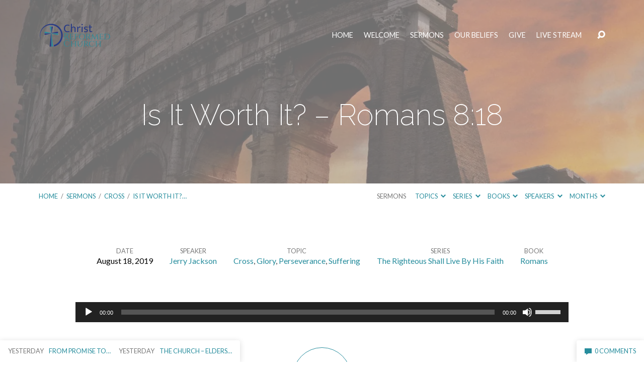

--- FILE ---
content_type: text/html; charset=UTF-8
request_url: https://www.christreformedchurch.net/sermons/is-it-worth-it/
body_size: 20032
content:
<!DOCTYPE html>
<html class="no-js" lang="en-US">
<head>
<meta charset="UTF-8" />
<meta http-equiv="X-UA-Compatible" content="IE=edge" />
<meta name="viewport" content="width=device-width, initial-scale=1">
<link rel="profile" href="http://gmpg.org/xfn/11">
<link rel="pingback" href="https://www.christreformedchurch.net/xmlrpc.php" />
<meta name='robots' content='index, follow, max-image-preview:large, max-snippet:-1, max-video-preview:-1' />
<!-- Jetpack Site Verification Tags -->
<meta name="google-site-verification" content="3vn84P3kR4tvdTDdy50uXOWEx2Vwgbs7sMvOpCQZk4w" />

	<!-- This site is optimized with the Yoast SEO plugin v26.6 - https://yoast.com/wordpress/plugins/seo/ -->
	<title>Is It Worth It? - Romans 8:18 - Christ Reformed Church</title>
	<meta name="description" content="Christ Reformed Church is a congregation of Christian believers in Shawnee, Oklahoma who hold to the truths of scripture as our sole authority" />
	<link rel="canonical" href="https://www.christreformedchurch.net/sermons/is-it-worth-it/" />
	<meta property="og:locale" content="en_US" />
	<meta property="og:type" content="article" />
	<meta property="og:title" content="Is It Worth It? - Romans 8:18 - Christ Reformed Church" />
	<meta property="og:description" content="Christ Reformed Church is a congregation of Christian believers in Shawnee, Oklahoma who hold to the truths of scripture as our sole authority" />
	<meta property="og:url" content="https://www.christreformedchurch.net/sermons/is-it-worth-it/" />
	<meta property="og:site_name" content="Christ Reformed Church" />
	<meta property="article:publisher" content="https://www.facebook.com/CRCShawnee" />
	<meta property="og:image" content="https://i0.wp.com/www.christreformedchurch.net/wp-content/uploads/2018/03/colosseum-02-160x400.jpg?fit=1600%2C400&ssl=1" />
	<meta property="og:image:width" content="1600" />
	<meta property="og:image:height" content="400" />
	<meta property="og:image:type" content="image/jpeg" />
	<meta name="twitter:card" content="summary_large_image" />
	<script type="application/ld+json" class="yoast-schema-graph">{"@context":"https://schema.org","@graph":[{"@type":"WebPage","@id":"https://www.christreformedchurch.net/sermons/is-it-worth-it/","url":"https://www.christreformedchurch.net/sermons/is-it-worth-it/","name":"Is It Worth It? - Romans 8:18 - Christ Reformed Church","isPartOf":{"@id":"https://www.christreformedchurch.net/#website"},"primaryImageOfPage":{"@id":"https://www.christreformedchurch.net/sermons/is-it-worth-it/#primaryimage"},"image":{"@id":"https://www.christreformedchurch.net/sermons/is-it-worth-it/#primaryimage"},"thumbnailUrl":"https://i0.wp.com/www.christreformedchurch.net/wp-content/uploads/2018/03/colosseum-02-160x400.jpg?fit=1600%2C400&ssl=1","datePublished":"2019-08-18T17:30:46+00:00","description":"Christ Reformed Church is a congregation of Christian believers in Shawnee, Oklahoma who hold to the truths of scripture as our sole authority","breadcrumb":{"@id":"https://www.christreformedchurch.net/sermons/is-it-worth-it/#breadcrumb"},"inLanguage":"en-US","potentialAction":{"@type":"ListenAction","target":"https://www.christreformedchurch.net/sermons/is-it-worth-it/#podcast_player_1877","object":{"@id":"https://www.christreformedchurch.net/sermons/is-it-worth-it/#/schema/podcast"}},"mainEntityOfPage":"https://www.christreformedchurch.net/sermons/is-it-worth-it/#/schema/podcast"},{"@type":"ImageObject","inLanguage":"en-US","@id":"https://www.christreformedchurch.net/sermons/is-it-worth-it/#primaryimage","url":"https://i0.wp.com/www.christreformedchurch.net/wp-content/uploads/2018/03/colosseum-02-160x400.jpg?fit=1600%2C400&ssl=1","contentUrl":"https://i0.wp.com/www.christreformedchurch.net/wp-content/uploads/2018/03/colosseum-02-160x400.jpg?fit=1600%2C400&ssl=1","width":1600,"height":400},{"@type":"BreadcrumbList","@id":"https://www.christreformedchurch.net/sermons/is-it-worth-it/#breadcrumb","itemListElement":[{"@type":"ListItem","position":1,"name":"Home","item":"https://www.christreformedchurch.net/"},{"@type":"ListItem","position":2,"name":"Sermons","item":"https://www.christreformedchurch.net/sermons/"},{"@type":"ListItem","position":3,"name":"Is It Worth It? &#8211; Romans 8:18"}]},{"@type":"WebSite","@id":"https://www.christreformedchurch.net/#website","url":"https://www.christreformedchurch.net/","name":"Christ Reformed Church","description":"Christ Reformed Church is a congregation of Christian believers in Shawnee, Oklahoma who hold to the truths of scripture as our sole authority","publisher":{"@id":"https://www.christreformedchurch.net/#organization"},"potentialAction":[{"@type":"SearchAction","target":{"@type":"EntryPoint","urlTemplate":"https://www.christreformedchurch.net/?s={search_term_string}"},"query-input":{"@type":"PropertyValueSpecification","valueRequired":true,"valueName":"search_term_string"}}],"inLanguage":"en-US"},{"@type":"Organization","@id":"https://www.christreformedchurch.net/#organization","name":"Christ Reformed Church","url":"https://www.christreformedchurch.net/","logo":{"@type":"ImageObject","inLanguage":"en-US","@id":"https://www.christreformedchurch.net/#/schema/logo/image/","url":"https://www.christreformedchurch.net/wp-content/uploads/2019/03/CRC_Logo_Web_Retina.png","contentUrl":"https://www.christreformedchurch.net/wp-content/uploads/2019/03/CRC_Logo_Web_Retina.png","width":287,"height":100,"caption":"Christ Reformed Church"},"image":{"@id":"https://www.christreformedchurch.net/#/schema/logo/image/"},"sameAs":["https://www.facebook.com/CRCShawnee"]},{"@type":"PodcastEpisode","@id":"https://www.christreformedchurch.net/sermons/is-it-worth-it/#/schema/podcast","url":"https://www.christreformedchurch.net/sermons/is-it-worth-it/","name":"Is It Worth It? - Romans 8:18 - Christ Reformed Church","datePublished":"2019-08-18","description":"The future happiness of the saints is expressed by glory, of which the glory of this world is but a faint resemblance; a glory which is already given to Christ, and he is entered into the possession of; it is already, but as yet it is unseen, but will be &#8220;revealed&#8221; hereafter, when Christ himself shall appear in it; and it will not only be revealed to the saints, as the glory of Christ, as Mediator; and it will not [&hellip;]","audio":{"contentUrl":"https://www.christreformedchurch.net/wp-content/uploads/2019/08/20190818_AM_Romans_8.18.mp3","contentSize":"36.25M","@type":"AudioObject"},"partOfSeries":[{"@type":"PodcastSeries","name":"Christ Reformed Church","url":"https://www.christreformedchurch.net/series/christ-reformed-church/","id":"https://www.christreformedchurch.net/series/christ-reformed-church/#/schema/podcastSeries"}]}]}</script>
	<!-- / Yoast SEO plugin. -->


<link rel='dns-prefetch' href='//secure.gravatar.com' />
<link rel='dns-prefetch' href='//stats.wp.com' />
<link rel='dns-prefetch' href='//fonts.googleapis.com' />
<link rel='dns-prefetch' href='//v0.wordpress.com' />
<link rel='dns-prefetch' href='//jetpack.wordpress.com' />
<link rel='dns-prefetch' href='//s0.wp.com' />
<link rel='dns-prefetch' href='//public-api.wordpress.com' />
<link rel='dns-prefetch' href='//0.gravatar.com' />
<link rel='dns-prefetch' href='//1.gravatar.com' />
<link rel='dns-prefetch' href='//2.gravatar.com' />
<link rel='preconnect' href='//i0.wp.com' />
<link rel="alternate" type="application/rss+xml" title="Christ Reformed Church &raquo; Feed" href="https://www.christreformedchurch.net/feed/" />
<link rel="alternate" title="oEmbed (JSON)" type="application/json+oembed" href="https://www.christreformedchurch.net/wp-json/oembed/1.0/embed?url=https%3A%2F%2Fwww.christreformedchurch.net%2Fsermons%2Fis-it-worth-it%2F" />
<link rel="alternate" title="oEmbed (XML)" type="text/xml+oembed" href="https://www.christreformedchurch.net/wp-json/oembed/1.0/embed?url=https%3A%2F%2Fwww.christreformedchurch.net%2Fsermons%2Fis-it-worth-it%2F&#038;format=xml" />
<style id='wp-img-auto-sizes-contain-inline-css' type='text/css'>
img:is([sizes=auto i],[sizes^="auto," i]){contain-intrinsic-size:3000px 1500px}
/*# sourceURL=wp-img-auto-sizes-contain-inline-css */
</style>
<link rel='stylesheet' id='jetpack_related-posts-css' href='https://www.christreformedchurch.net/wp-content/plugins/jetpack/modules/related-posts/related-posts.css?ver=20240116' type='text/css' media='all' />
<style id='wp-block-library-inline-css' type='text/css'>
:root{--wp-block-synced-color:#7a00df;--wp-block-synced-color--rgb:122,0,223;--wp-bound-block-color:var(--wp-block-synced-color);--wp-editor-canvas-background:#ddd;--wp-admin-theme-color:#007cba;--wp-admin-theme-color--rgb:0,124,186;--wp-admin-theme-color-darker-10:#006ba1;--wp-admin-theme-color-darker-10--rgb:0,107,160.5;--wp-admin-theme-color-darker-20:#005a87;--wp-admin-theme-color-darker-20--rgb:0,90,135;--wp-admin-border-width-focus:2px}@media (min-resolution:192dpi){:root{--wp-admin-border-width-focus:1.5px}}.wp-element-button{cursor:pointer}:root .has-very-light-gray-background-color{background-color:#eee}:root .has-very-dark-gray-background-color{background-color:#313131}:root .has-very-light-gray-color{color:#eee}:root .has-very-dark-gray-color{color:#313131}:root .has-vivid-green-cyan-to-vivid-cyan-blue-gradient-background{background:linear-gradient(135deg,#00d084,#0693e3)}:root .has-purple-crush-gradient-background{background:linear-gradient(135deg,#34e2e4,#4721fb 50%,#ab1dfe)}:root .has-hazy-dawn-gradient-background{background:linear-gradient(135deg,#faaca8,#dad0ec)}:root .has-subdued-olive-gradient-background{background:linear-gradient(135deg,#fafae1,#67a671)}:root .has-atomic-cream-gradient-background{background:linear-gradient(135deg,#fdd79a,#004a59)}:root .has-nightshade-gradient-background{background:linear-gradient(135deg,#330968,#31cdcf)}:root .has-midnight-gradient-background{background:linear-gradient(135deg,#020381,#2874fc)}:root{--wp--preset--font-size--normal:16px;--wp--preset--font-size--huge:42px}.has-regular-font-size{font-size:1em}.has-larger-font-size{font-size:2.625em}.has-normal-font-size{font-size:var(--wp--preset--font-size--normal)}.has-huge-font-size{font-size:var(--wp--preset--font-size--huge)}.has-text-align-center{text-align:center}.has-text-align-left{text-align:left}.has-text-align-right{text-align:right}.has-fit-text{white-space:nowrap!important}#end-resizable-editor-section{display:none}.aligncenter{clear:both}.items-justified-left{justify-content:flex-start}.items-justified-center{justify-content:center}.items-justified-right{justify-content:flex-end}.items-justified-space-between{justify-content:space-between}.screen-reader-text{border:0;clip-path:inset(50%);height:1px;margin:-1px;overflow:hidden;padding:0;position:absolute;width:1px;word-wrap:normal!important}.screen-reader-text:focus{background-color:#ddd;clip-path:none;color:#444;display:block;font-size:1em;height:auto;left:5px;line-height:normal;padding:15px 23px 14px;text-decoration:none;top:5px;width:auto;z-index:100000}html :where(.has-border-color){border-style:solid}html :where([style*=border-top-color]){border-top-style:solid}html :where([style*=border-right-color]){border-right-style:solid}html :where([style*=border-bottom-color]){border-bottom-style:solid}html :where([style*=border-left-color]){border-left-style:solid}html :where([style*=border-width]){border-style:solid}html :where([style*=border-top-width]){border-top-style:solid}html :where([style*=border-right-width]){border-right-style:solid}html :where([style*=border-bottom-width]){border-bottom-style:solid}html :where([style*=border-left-width]){border-left-style:solid}html :where(img[class*=wp-image-]){height:auto;max-width:100%}:where(figure){margin:0 0 1em}html :where(.is-position-sticky){--wp-admin--admin-bar--position-offset:var(--wp-admin--admin-bar--height,0px)}@media screen and (max-width:600px){html :where(.is-position-sticky){--wp-admin--admin-bar--position-offset:0px}}

/*# sourceURL=wp-block-library-inline-css */
</style><link rel='stylesheet' id='mediaelement-css' href='https://www.christreformedchurch.net/wp-includes/js/mediaelement/mediaelementplayer-legacy.min.css?ver=4.2.17' type='text/css' media='all' />
<link rel='stylesheet' id='wp-mediaelement-css' href='https://www.christreformedchurch.net/wp-includes/js/mediaelement/wp-mediaelement.min.css?ver=6.9' type='text/css' media='all' />
<style id='global-styles-inline-css' type='text/css'>
:root{--wp--preset--aspect-ratio--square: 1;--wp--preset--aspect-ratio--4-3: 4/3;--wp--preset--aspect-ratio--3-4: 3/4;--wp--preset--aspect-ratio--3-2: 3/2;--wp--preset--aspect-ratio--2-3: 2/3;--wp--preset--aspect-ratio--16-9: 16/9;--wp--preset--aspect-ratio--9-16: 9/16;--wp--preset--color--black: #000000;--wp--preset--color--cyan-bluish-gray: #abb8c3;--wp--preset--color--white: #fff;--wp--preset--color--pale-pink: #f78da7;--wp--preset--color--vivid-red: #cf2e2e;--wp--preset--color--luminous-vivid-orange: #ff6900;--wp--preset--color--luminous-vivid-amber: #fcb900;--wp--preset--color--light-green-cyan: #7bdcb5;--wp--preset--color--vivid-green-cyan: #00d084;--wp--preset--color--pale-cyan-blue: #8ed1fc;--wp--preset--color--vivid-cyan-blue: #0693e3;--wp--preset--color--vivid-purple: #9b51e0;--wp--preset--color--main: #bababa;--wp--preset--color--accent: #278d9d;--wp--preset--color--dark: #000;--wp--preset--color--light: #777;--wp--preset--color--light-bg: #f7f7f7;--wp--preset--gradient--vivid-cyan-blue-to-vivid-purple: linear-gradient(135deg,rgb(6,147,227) 0%,rgb(155,81,224) 100%);--wp--preset--gradient--light-green-cyan-to-vivid-green-cyan: linear-gradient(135deg,rgb(122,220,180) 0%,rgb(0,208,130) 100%);--wp--preset--gradient--luminous-vivid-amber-to-luminous-vivid-orange: linear-gradient(135deg,rgb(252,185,0) 0%,rgb(255,105,0) 100%);--wp--preset--gradient--luminous-vivid-orange-to-vivid-red: linear-gradient(135deg,rgb(255,105,0) 0%,rgb(207,46,46) 100%);--wp--preset--gradient--very-light-gray-to-cyan-bluish-gray: linear-gradient(135deg,rgb(238,238,238) 0%,rgb(169,184,195) 100%);--wp--preset--gradient--cool-to-warm-spectrum: linear-gradient(135deg,rgb(74,234,220) 0%,rgb(151,120,209) 20%,rgb(207,42,186) 40%,rgb(238,44,130) 60%,rgb(251,105,98) 80%,rgb(254,248,76) 100%);--wp--preset--gradient--blush-light-purple: linear-gradient(135deg,rgb(255,206,236) 0%,rgb(152,150,240) 100%);--wp--preset--gradient--blush-bordeaux: linear-gradient(135deg,rgb(254,205,165) 0%,rgb(254,45,45) 50%,rgb(107,0,62) 100%);--wp--preset--gradient--luminous-dusk: linear-gradient(135deg,rgb(255,203,112) 0%,rgb(199,81,192) 50%,rgb(65,88,208) 100%);--wp--preset--gradient--pale-ocean: linear-gradient(135deg,rgb(255,245,203) 0%,rgb(182,227,212) 50%,rgb(51,167,181) 100%);--wp--preset--gradient--electric-grass: linear-gradient(135deg,rgb(202,248,128) 0%,rgb(113,206,126) 100%);--wp--preset--gradient--midnight: linear-gradient(135deg,rgb(2,3,129) 0%,rgb(40,116,252) 100%);--wp--preset--font-size--small: 13px;--wp--preset--font-size--medium: 20px;--wp--preset--font-size--large: 36px;--wp--preset--font-size--x-large: 42px;--wp--preset--spacing--20: 0.44rem;--wp--preset--spacing--30: 0.67rem;--wp--preset--spacing--40: 1rem;--wp--preset--spacing--50: 1.5rem;--wp--preset--spacing--60: 2.25rem;--wp--preset--spacing--70: 3.38rem;--wp--preset--spacing--80: 5.06rem;--wp--preset--shadow--natural: 6px 6px 9px rgba(0, 0, 0, 0.2);--wp--preset--shadow--deep: 12px 12px 50px rgba(0, 0, 0, 0.4);--wp--preset--shadow--sharp: 6px 6px 0px rgba(0, 0, 0, 0.2);--wp--preset--shadow--outlined: 6px 6px 0px -3px rgb(255, 255, 255), 6px 6px rgb(0, 0, 0);--wp--preset--shadow--crisp: 6px 6px 0px rgb(0, 0, 0);}:where(.is-layout-flex){gap: 0.5em;}:where(.is-layout-grid){gap: 0.5em;}body .is-layout-flex{display: flex;}.is-layout-flex{flex-wrap: wrap;align-items: center;}.is-layout-flex > :is(*, div){margin: 0;}body .is-layout-grid{display: grid;}.is-layout-grid > :is(*, div){margin: 0;}:where(.wp-block-columns.is-layout-flex){gap: 2em;}:where(.wp-block-columns.is-layout-grid){gap: 2em;}:where(.wp-block-post-template.is-layout-flex){gap: 1.25em;}:where(.wp-block-post-template.is-layout-grid){gap: 1.25em;}.has-black-color{color: var(--wp--preset--color--black) !important;}.has-cyan-bluish-gray-color{color: var(--wp--preset--color--cyan-bluish-gray) !important;}.has-white-color{color: var(--wp--preset--color--white) !important;}.has-pale-pink-color{color: var(--wp--preset--color--pale-pink) !important;}.has-vivid-red-color{color: var(--wp--preset--color--vivid-red) !important;}.has-luminous-vivid-orange-color{color: var(--wp--preset--color--luminous-vivid-orange) !important;}.has-luminous-vivid-amber-color{color: var(--wp--preset--color--luminous-vivid-amber) !important;}.has-light-green-cyan-color{color: var(--wp--preset--color--light-green-cyan) !important;}.has-vivid-green-cyan-color{color: var(--wp--preset--color--vivid-green-cyan) !important;}.has-pale-cyan-blue-color{color: var(--wp--preset--color--pale-cyan-blue) !important;}.has-vivid-cyan-blue-color{color: var(--wp--preset--color--vivid-cyan-blue) !important;}.has-vivid-purple-color{color: var(--wp--preset--color--vivid-purple) !important;}.has-black-background-color{background-color: var(--wp--preset--color--black) !important;}.has-cyan-bluish-gray-background-color{background-color: var(--wp--preset--color--cyan-bluish-gray) !important;}.has-white-background-color{background-color: var(--wp--preset--color--white) !important;}.has-pale-pink-background-color{background-color: var(--wp--preset--color--pale-pink) !important;}.has-vivid-red-background-color{background-color: var(--wp--preset--color--vivid-red) !important;}.has-luminous-vivid-orange-background-color{background-color: var(--wp--preset--color--luminous-vivid-orange) !important;}.has-luminous-vivid-amber-background-color{background-color: var(--wp--preset--color--luminous-vivid-amber) !important;}.has-light-green-cyan-background-color{background-color: var(--wp--preset--color--light-green-cyan) !important;}.has-vivid-green-cyan-background-color{background-color: var(--wp--preset--color--vivid-green-cyan) !important;}.has-pale-cyan-blue-background-color{background-color: var(--wp--preset--color--pale-cyan-blue) !important;}.has-vivid-cyan-blue-background-color{background-color: var(--wp--preset--color--vivid-cyan-blue) !important;}.has-vivid-purple-background-color{background-color: var(--wp--preset--color--vivid-purple) !important;}.has-black-border-color{border-color: var(--wp--preset--color--black) !important;}.has-cyan-bluish-gray-border-color{border-color: var(--wp--preset--color--cyan-bluish-gray) !important;}.has-white-border-color{border-color: var(--wp--preset--color--white) !important;}.has-pale-pink-border-color{border-color: var(--wp--preset--color--pale-pink) !important;}.has-vivid-red-border-color{border-color: var(--wp--preset--color--vivid-red) !important;}.has-luminous-vivid-orange-border-color{border-color: var(--wp--preset--color--luminous-vivid-orange) !important;}.has-luminous-vivid-amber-border-color{border-color: var(--wp--preset--color--luminous-vivid-amber) !important;}.has-light-green-cyan-border-color{border-color: var(--wp--preset--color--light-green-cyan) !important;}.has-vivid-green-cyan-border-color{border-color: var(--wp--preset--color--vivid-green-cyan) !important;}.has-pale-cyan-blue-border-color{border-color: var(--wp--preset--color--pale-cyan-blue) !important;}.has-vivid-cyan-blue-border-color{border-color: var(--wp--preset--color--vivid-cyan-blue) !important;}.has-vivid-purple-border-color{border-color: var(--wp--preset--color--vivid-purple) !important;}.has-vivid-cyan-blue-to-vivid-purple-gradient-background{background: var(--wp--preset--gradient--vivid-cyan-blue-to-vivid-purple) !important;}.has-light-green-cyan-to-vivid-green-cyan-gradient-background{background: var(--wp--preset--gradient--light-green-cyan-to-vivid-green-cyan) !important;}.has-luminous-vivid-amber-to-luminous-vivid-orange-gradient-background{background: var(--wp--preset--gradient--luminous-vivid-amber-to-luminous-vivid-orange) !important;}.has-luminous-vivid-orange-to-vivid-red-gradient-background{background: var(--wp--preset--gradient--luminous-vivid-orange-to-vivid-red) !important;}.has-very-light-gray-to-cyan-bluish-gray-gradient-background{background: var(--wp--preset--gradient--very-light-gray-to-cyan-bluish-gray) !important;}.has-cool-to-warm-spectrum-gradient-background{background: var(--wp--preset--gradient--cool-to-warm-spectrum) !important;}.has-blush-light-purple-gradient-background{background: var(--wp--preset--gradient--blush-light-purple) !important;}.has-blush-bordeaux-gradient-background{background: var(--wp--preset--gradient--blush-bordeaux) !important;}.has-luminous-dusk-gradient-background{background: var(--wp--preset--gradient--luminous-dusk) !important;}.has-pale-ocean-gradient-background{background: var(--wp--preset--gradient--pale-ocean) !important;}.has-electric-grass-gradient-background{background: var(--wp--preset--gradient--electric-grass) !important;}.has-midnight-gradient-background{background: var(--wp--preset--gradient--midnight) !important;}.has-small-font-size{font-size: var(--wp--preset--font-size--small) !important;}.has-medium-font-size{font-size: var(--wp--preset--font-size--medium) !important;}.has-large-font-size{font-size: var(--wp--preset--font-size--large) !important;}.has-x-large-font-size{font-size: var(--wp--preset--font-size--x-large) !important;}
/*# sourceURL=global-styles-inline-css */
</style>

<style id='classic-theme-styles-inline-css' type='text/css'>
/*! This file is auto-generated */
.wp-block-button__link{color:#fff;background-color:#32373c;border-radius:9999px;box-shadow:none;text-decoration:none;padding:calc(.667em + 2px) calc(1.333em + 2px);font-size:1.125em}.wp-block-file__button{background:#32373c;color:#fff;text-decoration:none}
/*# sourceURL=/wp-includes/css/classic-themes.min.css */
</style>
<link rel='stylesheet' id='maranatha-google-fonts-css' href='//fonts.googleapis.com/css?family=Raleway:200,300,400,500,700,200italic,300italic,400italic,500italic,700italic%7CLato:300,400,700,300italic,400italic,700italic' type='text/css' media='all' />
<link rel='stylesheet' id='elusive-icons-css' href='https://www.christreformedchurch.net/wp-content/themes/maranatha/css/lib/elusive-icons.min.css?ver=2.6.1' type='text/css' media='all' />
<link rel='stylesheet' id='maranatha-style-css' href='https://www.christreformedchurch.net/wp-content/themes/maranatha/style.css?ver=2.6.1' type='text/css' media='all' />
<link rel='stylesheet' id='wp-block-quote-css' href='https://www.christreformedchurch.net/wp-includes/blocks/quote/style.min.css?ver=6.9' type='text/css' media='all' />
<link rel='stylesheet' id='wp-block-paragraph-css' href='https://www.christreformedchurch.net/wp-includes/blocks/paragraph/style.min.css?ver=6.9' type='text/css' media='all' />
<link rel='stylesheet' id='sharedaddy-css' href='https://www.christreformedchurch.net/wp-content/plugins/jetpack/modules/sharedaddy/sharing.css?ver=15.3.1' type='text/css' media='all' />
<link rel='stylesheet' id='social-logos-css' href='https://www.christreformedchurch.net/wp-content/plugins/jetpack/_inc/social-logos/social-logos.min.css?ver=15.3.1' type='text/css' media='all' />
<script type="text/javascript" id="jetpack_related-posts-js-extra">
/* <![CDATA[ */
var related_posts_js_options = {"post_heading":"h4"};
//# sourceURL=jetpack_related-posts-js-extra
/* ]]> */
</script>
<script type="text/javascript" src="https://www.christreformedchurch.net/wp-content/plugins/jetpack/_inc/build/related-posts/related-posts.min.js?ver=20240116" id="jetpack_related-posts-js"></script>
<script type="text/javascript" src="https://www.christreformedchurch.net/wp-includes/js/jquery/jquery.min.js?ver=3.7.1" id="jquery-core-js"></script>
<script type="text/javascript" src="https://www.christreformedchurch.net/wp-includes/js/jquery/jquery-migrate.min.js?ver=3.4.1" id="jquery-migrate-js"></script>
<script type="text/javascript" id="ctfw-ie-unsupported-js-extra">
/* <![CDATA[ */
var ctfw_ie_unsupported = {"default_version":"7","min_version":"5","max_version":"9","version":"8","message":"You are using an outdated version of Internet Explorer. Please upgrade your browser to use this site.","redirect_url":"https://browsehappy.com/"};
//# sourceURL=ctfw-ie-unsupported-js-extra
/* ]]> */
</script>
<script type="text/javascript" src="https://www.christreformedchurch.net/wp-content/themes/maranatha/framework/js/ie-unsupported.js?ver=2.6.1" id="ctfw-ie-unsupported-js"></script>
<script type="text/javascript" src="https://www.christreformedchurch.net/wp-content/themes/maranatha/framework/js/jquery.fitvids.js?ver=2.6.1" id="fitvids-js"></script>
<script type="text/javascript" id="ctfw-responsive-embeds-js-extra">
/* <![CDATA[ */
var ctfw_responsive_embeds = {"wp_responsive_embeds":"1"};
//# sourceURL=ctfw-responsive-embeds-js-extra
/* ]]> */
</script>
<script type="text/javascript" src="https://www.christreformedchurch.net/wp-content/themes/maranatha/framework/js/responsive-embeds.js?ver=2.6.1" id="ctfw-responsive-embeds-js"></script>
<script type="text/javascript" src="https://www.christreformedchurch.net/wp-content/themes/maranatha/js/lib/viewport-units-buggyfill.hacks.js?ver=2.6.1" id="viewport-units-buggyfill-hacks-js"></script>
<script type="text/javascript" src="https://www.christreformedchurch.net/wp-content/themes/maranatha/js/lib/viewport-units-buggyfill.js?ver=2.6.1" id="viewport-units-buggyfill-js"></script>
<script type="text/javascript" src="https://www.christreformedchurch.net/wp-content/themes/maranatha/js/lib/superfish.modified.js?ver=2.6.1" id="superfish-js"></script>
<script type="text/javascript" src="https://www.christreformedchurch.net/wp-content/themes/maranatha/js/lib/supersubs.js?ver=2.6.1" id="supersubs-js"></script>
<script type="text/javascript" src="https://www.christreformedchurch.net/wp-content/themes/maranatha/js/lib/jquery.meanmenu.modified.js?ver=2.6.1" id="jquery-meanmenu-js"></script>
<script type="text/javascript" src="https://www.christreformedchurch.net/wp-content/themes/maranatha/js/lib/jquery.validate.min.js?ver=2.6.1" id="jquery-validate-js"></script>
<script type="text/javascript" src="https://www.christreformedchurch.net/wp-content/themes/maranatha/js/lib/jquery.smooth-scroll.min.js?ver=2.6.1" id="jquery-smooth-scroll-js"></script>
<script type="text/javascript" src="https://www.christreformedchurch.net/wp-content/themes/maranatha/js/lib/jquery.dropdown.maranatha.min.js?ver=2.6.1" id="jquery-dropdown-maranatha-js"></script>
<script type="text/javascript" src="https://www.christreformedchurch.net/wp-content/themes/maranatha/js/lib/jquery.matchHeight-min.js?ver=2.6.1" id="jquery-matchHeight-js"></script>
<script type="text/javascript" id="maranatha-main-js-extra">
/* <![CDATA[ */
var maranatha_main = {"site_path":"/","home_url":"https://www.christreformedchurch.net","theme_url":"https://www.christreformedchurch.net/wp-content/themes/maranatha","is_ssl":"1","mobile_menu_close":"el el-remove-sign","comment_name_required":"1","comment_email_required":"1","comment_name_error_required":"Required","comment_email_error_required":"Required","comment_email_error_invalid":"Invalid Email","comment_url_error_invalid":"Invalid URL","comment_message_error_required":"Comment Required"};
//# sourceURL=maranatha-main-js-extra
/* ]]> */
</script>
<script type="text/javascript" src="https://www.christreformedchurch.net/wp-content/themes/maranatha/js/main.js?ver=2.6.1" id="maranatha-main-js"></script>
<!-- start Simple Custom CSS and JS -->
<!-- Add HTML code to the header or the footer.

For example, you can use the following code for loading the jQuery library from Google CDN:
<script src="https://ajax.googleapis.com/ajax/libs/jquery/3.1.0/jquery.min.js"></script>

or the following one for loading the Bootstrap library from MaxCDN:
<link rel="stylesheet" href="https://maxcdn.bootstrapcdn.com/bootstrap/3.3.7/css/bootstrap.min.css" integrity="sha384-BVYiiSIFeK1dGmJRAkycuHAHRg32OmUcww7on3RYdg4Va+PmSTsz/K68vbdEjh4u" crossorigin="anonymous">

-- End of the comment --> 

<script src="https://tithe.ly/widget/v3/give.js?3"></script>
<!-- end Simple Custom CSS and JS -->

<link rel="alternate" type="application/rss+xml" title="Podcast RSS feed" href="https://www.christreformedchurch.net/feed/podcast" />

	<style>img#wpstats{display:none}</style>
		<!-- Analytics by WP Statistics - https://wp-statistics.com -->

<style type="text/css">.has-main-background-color,p.has-main-background-color { background-color: #bababa; }.has-main-color,p.has-main-color { color: #bababa; }.has-accent-background-color,p.has-accent-background-color { background-color: #278d9d; }.has-accent-color,p.has-accent-color { color: #278d9d; }.has-dark-background-color,p.has-dark-background-color { background-color: #000; }.has-dark-color,p.has-dark-color { color: #000; }.has-light-background-color,p.has-light-background-color { background-color: #777; }.has-light-color,p.has-light-color { color: #777; }.has-light-bg-background-color,p.has-light-bg-background-color { background-color: #f7f7f7; }.has-light-bg-color,p.has-light-bg-color { color: #f7f7f7; }.has-white-background-color,p.has-white-background-color { background-color: #fff; }.has-white-color,p.has-white-color { color: #fff; }</style>

<style type="text/css">
#maranatha-logo-text {
	font-family: 'Raleway', Arial, Helvetica, sans-serif;
}

.maranatha-entry-content h1, .maranatha-entry-content h2:not(.maranatha-entry-short-title), .maranatha-entry-content h3, .maranatha-entry-content h4, .maranatha-entry-content h5, .maranatha-entry-content h6, .maranatha-entry-content .maranatha-h1, .maranatha-entry-content .maranatha-h2, .maranatha-entry-content .maranatha-h3, .maranatha-entry-content .maranatha-h4, .maranatha-entry-content .maranatha-h5, .maranatha-entry-content .maranatha-h6, .mce-content-body h1, .mce-content-body h2, .mce-content-body h3, .mce-content-body h4, .mce-content-body h5, .mce-content-body h6, .maranatha-home-section-content h1, .maranatha-home-section-content h2, #maranatha-banner-title, .maranatha-widget-title, #maranatha-comments-title, #reply-title, .maranatha-nav-block-title, .maranatha-caption-image-title, .has-drop-cap:not(:focus):first-letter {
	font-family: 'Raleway', Arial, Helvetica, sans-serif;
}

#maranatha-header-menu-content > li > a, .mean-container .mean-nav > ul > li > a {
	font-family: 'Lato', Arial, Helvetica, sans-serif;
}

body, #cancel-comment-reply-link, .maranatha-widget .maranatha-entry-short-header h3, pre.wp-block-verse {
	font-family: 'Lato', Arial, Helvetica, sans-serif;
}

.maranatha-color-main-bg, .maranatha-caption-image-title, .maranatha-calendar-table-header, .maranatha-calendar-table-top, .maranatha-calendar-table-header-row, .has-main-background-color, p.has-main-background-color {
	background-color: #bababa;
}

.maranatha-calendar-table-header {
	border-color: #bababa !important;
}

.maranatha-color-main-bg .maranatha-circle-buttons-list a:hover, .has-main-color, p.has-main-color {
	color: #bababa !important;
}

a, .maranatha-button, .maranatha-buttons-list a, .maranatha-circle-button span, .maranatha-circle-buttons-list a, input[type=submit], .maranatha-nav-left-right a, .maranatha-pagination li > *, .widget_tag_cloud a, .sf-menu ul li:hover > a, .sf-menu ul .sfHover > a, .sf-menu ul a:focus, .sf-menu ul a:hover, .sf-menu ul a:active, .mean-container .mean-nav ul li a, #maranatha-header-search-mobile input[type=text]:not(:focus), #maranatha-map-section-info-list a:hover, .wp-block-pullquote.is-style-solid-color blockquote cite a, .wp-block-pullquote .has-text-color a, .wp-block-file .wp-block-file__button, .wp-block-file a.wp-block-file__button:visited:not(:hover), .wp-block-file a.wp-block-file__button:focus:not(:hover), .has-accent-color, p.has-accent-color, .wp-block-calendar #wp-calendar a, .wp-block-pullquote.has-background.has-light-background-color:not(.has-text-color) a {
	color: #278d9d;
}

.maranatha-button, .maranatha-buttons-list a, .maranatha-circle-button span, .maranatha-circle-buttons-list a, input[type=submit], .maranatha-nav-left-right a:hover, .maranatha-pagination a:hover, .maranatha-pagination span.current, .widget_tag_cloud a, .mean-container .mean-nav ul li a.mean-expand, #maranatha-header-search-mobile input[type=text], .wp-block-file__button {
	border-color: #278d9d;
}

.sf-arrows ul .sf-with-ul:after {
	border-left-color: #278d9d;
}

.maranatha-button:hover, .maranatha-buttons-list a:hover, a.maranatha-circle-button span:hover, .maranatha-circle-buttons-list a:hover, a.maranatha-circle-button-selected span, .maranatha-circle-buttons-list a.maranatha-circle-button-selected, input[type=submit]:hover, .maranatha-nav-left-right a:hover, .maranatha-pagination a:hover, .maranatha-pagination span.current, .widget_tag_cloud a:hover, #maranatha-sermon-download-button a.maranatha-dropdown-open, .wp-block-file__button:hover, .has-accent-background-color, p.has-accent-background-color {
	background-color: #278d9d;
}
</style>
<script type="text/javascript">

jQuery( 'html' )
 	.removeClass( 'no-js' )
 	.addClass( 'js' );

</script>
<link rel="icon" href="https://i0.wp.com/www.christreformedchurch.net/wp-content/uploads/2019/04/CRC_SiteIcon_https.png?fit=32%2C32&#038;ssl=1" sizes="32x32" />
<link rel="icon" href="https://i0.wp.com/www.christreformedchurch.net/wp-content/uploads/2019/04/CRC_SiteIcon_https.png?fit=192%2C192&#038;ssl=1" sizes="192x192" />
<link rel="apple-touch-icon" href="https://i0.wp.com/www.christreformedchurch.net/wp-content/uploads/2019/04/CRC_SiteIcon_https.png?fit=180%2C180&#038;ssl=1" />
<meta name="msapplication-TileImage" content="https://i0.wp.com/www.christreformedchurch.net/wp-content/uploads/2019/04/CRC_SiteIcon_https.png?fit=270%2C270&#038;ssl=1" />
		<style type="text/css" id="wp-custom-css">
			/*
You can add your own CSS here.

Click the help icon above to learn more.
*/

.my-div H3 {margin-bottom: 5px;}
.my-div p {margin-top: 0px;}

/*
.maranatha-h1 {color: #278d9d !important;}
*/

/*
#maranatha-header-menu-content > li > a {color: #278d9d;}
*/		</style>
		</head>
<body class="wp-singular ctc_sermon-template-default single single-ctc_sermon postid-1877 wp-embed-responsive wp-theme-maranatha maranatha-logo-font-raleway maranatha-heading-font-raleway maranatha-menu-font-lato maranatha-body-font-lato maranatha-has-logo-image maranatha-content-width-700">
<script>	//https://faithlife.com/products/reftagger
	//https://htmlcolorcodes.com/color-picker/
	var refTagger = {
		settings: {
			bibleVersion: "ESV",
			noSearchTagNames: ["h1","h2","h3","a"],
			noSearchClassNames: ["maranatha-h1"],			
			roundCorners: true,
			socialSharing: ["twitter","facebook"],
			tagChapters: true,
			customStyle : {
				heading: {
					backgroundColor : "#abb8c3",
					color : "#2b2e31"
				},
				body   : {
					color : "#2b2e31"
				}
			}
		}
	};
	(function(d, t) {
		var n=d.querySelector("[nonce]");
		refTagger.settings.nonce = n && (n.nonce||n.getAttribute("nonce"));
		var g = d.createElement(t), s = d.getElementsByTagName(t)[0];
		g.src = "https://api.reftagger.com/v2/RefTagger.js";
		g.nonce = refTagger.settings.nonce;
		s.parentNode.insertBefore(g, s);
	}(document, "script"));</script>
<header id="maranatha-header">

	
<div id="maranatha-header-top" class="maranatha-no-header-search">

	<div>

		<div id="maranatha-header-top-bg" class="maranatha-color-main-bg"></div>

		<div id="maranatha-header-top-container" class="maranatha-centered-large">

			<div id="maranatha-header-top-inner">

				
<div id="maranatha-logo">

	<div id="maranatha-logo-content">

		
			
			<div id="maranatha-logo-image" class="maranatha-has-hidpi-logo">

				<a href="https://www.christreformedchurch.net/" style="max-width:144px;max-height:50px">

					<img src="https://www.christreformedchurch.net/wp-content/uploads/2019/03/CRC_Logo_Web.png" alt="Christ Reformed Church" id="maranatha-logo-regular" width="144" height="50">

											<img src="https://www.christreformedchurch.net/wp-content/uploads/2019/03/CRC_Logo_Web_Retina.png" alt="Christ Reformed Church" id="maranatha-logo-hidpi" width="144" height="50">
					
				</a>

			</div>

		
	</div>

</div>

				<nav id="maranatha-header-menu">

					<div id="maranatha-header-menu-inner">

						<ul id="maranatha-header-menu-content" class="sf-menu"><li id="menu-item-21" class="menu-item menu-item-type-custom menu-item-object-custom menu-item-home menu-item-21"><a href="http://www.christreformedchurch.net/">Home</a></li>
<li id="menu-item-23" class="menu-item menu-item-type-post_type menu-item-object-page menu-item-has-children menu-item-23"><a href="https://www.christreformedchurch.net/about/">Welcome</a>
<ul class="sub-menu">
	<li id="menu-item-2399" class="menu-item menu-item-type-post_type menu-item-object-page menu-item-2399"><a href="https://www.christreformedchurch.net/about/">About</a></li>
	<li id="menu-item-2396" class="menu-item menu-item-type-custom menu-item-object-custom menu-item-2396"><a href="https://www.christreformedchurch.net/event-category/services/">Services</a></li>
	<li id="menu-item-2388" class="menu-item menu-item-type-custom menu-item-object-custom menu-item-2388"><a href="https://www.christreformedchurch.net/people/jerry-jackson/">Leadership</a></li>
</ul>
</li>
<li id="menu-item-46" class="menu-item menu-item-type-post_type_archive menu-item-object-ctc_sermon menu-item-has-children menu-item-46"><a href="https://www.christreformedchurch.net/sermons/">Sermons</a>
<ul class="sub-menu">
	<li id="menu-item-2237" class="menu-item menu-item-type-taxonomy menu-item-object-ctc_sermon_topic menu-item-2237"><a href="https://www.christreformedchurch.net/sermon-topic/recommended/">recommended</a></li>
	<li id="menu-item-1730" class="menu-item menu-item-type-post_type menu-item-object-page menu-item-1730"><a href="https://www.christreformedchurch.net/sermon-archive/">archive</a></li>
	<li id="menu-item-59" class="menu-item menu-item-type-post_type menu-item-object-page menu-item-59"><a href="https://www.christreformedchurch.net/sermon-archive/books/">by book</a></li>
	<li id="menu-item-60" class="menu-item menu-item-type-post_type menu-item-object-page menu-item-60"><a href="https://www.christreformedchurch.net/sermon-archive/series/">by series</a></li>
	<li id="menu-item-58" class="menu-item menu-item-type-post_type menu-item-object-page menu-item-58"><a href="https://www.christreformedchurch.net/sermon-archive/dates/">by date</a></li>
	<li id="menu-item-57" class="menu-item menu-item-type-post_type menu-item-object-page menu-item-57"><a href="https://www.christreformedchurch.net/sermon-archive/speakers/">by speaker</a></li>
	<li id="menu-item-47" class="menu-item menu-item-type-post_type menu-item-object-page menu-item-47"><a href="https://www.christreformedchurch.net/sermon-archive/topics/">by topic</a></li>
	<li id="menu-item-3442" class="menu-item menu-item-type-custom menu-item-object-custom menu-item-3442"><a href="https://www.christreformedchurch.net/sermon-podcast/">podcast</a></li>
</ul>
</li>
<li id="menu-item-1731" class="menu-item menu-item-type-post_type menu-item-object-page menu-item-has-children menu-item-1731"><a target="_blank" href="https://www.christreformedchurch.net/about/">Our Beliefs</a>
<ul class="sub-menu">
	<li id="menu-item-1001" class="menu-item menu-item-type-post_type menu-item-object-page menu-item-1001"><a href="https://www.christreformedchurch.net/about/second-london-baptist-confession-1689/">Second London Baptist Confession of 1689</a></li>
	<li id="menu-item-4465" class="menu-item menu-item-type-custom menu-item-object-custom menu-item-4465"><a target="_blank" href="https://www.christreformedchurch.net/spurgeon_catechism/">Spurgeon&#8217;s Catechism</a></li>
</ul>
</li>
<li id="menu-item-1682" class="tithely-give-btn menu-item menu-item-type-custom menu-item-object-custom menu-item-1682"><a href="#">Give</a></li>
<li id="menu-item-5871" class="menu-item menu-item-type-post_type menu-item-object-page menu-item-5871"><a target="_blank" href="https://www.christreformedchurch.net/live-stream/">Live Stream</a></li>
</ul>
					</div>

				</nav>

				<div id="maranatha-header-search" role="search">

					<div id="maranatha-header-search-opened">

						
<div class="maranatha-search-form">

	<form method="get" action="https://www.christreformedchurch.net/">

		<label class="screen-reader-text">Search</label>

		<div class="maranatha-search-field">
			<input type="text" name="s" aria-label="Search">
		</div>

				<a href="#" onClick="jQuery( this ).parent( 'form' ).trigger('submit'); return false;" class="maranatha-search-button el el-search" title="Search"></a>

	</form>

</div>

						<a href="#" id="maranatha-header-search-close" class="el el-remove-sign" title="Close Search"></a>

					</div>

					<div id="maranatha-header-search-closed">
						<a href="#" id="maranatha-header-search-open" class="el el-search" title="Open Search"></a>
					</div>

				</div>

			</div>

		</div>

	</div>

	<div id="maranatha-header-mobile-menu"></div>

</div>

	
<div id="maranatha-banner" class="maranatha-color-main-bg">

			<div id="maranatha-banner-image" style="opacity: 0.4; background-image: url(https://i0.wp.com/www.christreformedchurch.net/wp-content/uploads/2018/03/colosseum-02-160x400.jpg?resize=1600%2C400&amp;ssl=1);"></div>
	
	<div id="maranatha-banner-inner" class="maranatha-centered-large">

		<div id="maranatha-banner-title">
						<div class="maranatha-h1">Is It Worth It? &#8211; Romans 8:18</div>
		</div>

	</div>

</div>

	
	<div id="maranatha-header-bottom" class="maranatha-has-breadcrumbs maranatha-has-header-archives">

		<div id="maranatha-header-bottom-inner" class="maranatha-centered-large maranatha-clearfix">

			<div class="ctfw-breadcrumbs"><a href="https://www.christreformedchurch.net/">Home</a> <span class="maranatha-breadcrumb-separator">/</span> <a href="https://www.christreformedchurch.net/sermons/">Sermons</a> <span class="maranatha-breadcrumb-separator">/</span> <a href="https://www.christreformedchurch.net/sermon-topic/cross/">Cross</a> <span class="maranatha-breadcrumb-separator">/</span> <a href="https://www.christreformedchurch.net/sermons/is-it-worth-it/">Is It Worth It?&hellip;</a></div>
			
				<ul id="maranatha-header-archives">

					
						<li id="maranatha-header-archives-section-name" class="maranatha-header-archive-top">

															<a href="https://www.christreformedchurch.net/sermon-archive/">Sermons</a>
							
						</li>

						
						
							<li class="maranatha-header-archive-top">

								<a href="#" class="maranatha-header-archive-top-name">
									Topics									<span class="el el-chevron-down"></span>
								</a>

								<div id="maranatha-header-sermon-topic-dropdown" class="maranatha-header-archive-dropdown maranatha-dropdown">

		  							<div class="maranatha-dropdown-panel">

										<ul class="maranatha-header-archive-list">

											
												<li>

													<a href="https://www.christreformedchurch.net/sermon-topic/10-commandments/" title="10 Commandments">10 Commandments</a>

																											<span class="maranatha-header-archive-dropdown-count">14</span>
													
												</li>

											
												<li>

													<a href="https://www.christreformedchurch.net/sermon-topic/2nd-adam/" title="2nd Adam">2nd Adam</a>

																											<span class="maranatha-header-archive-dropdown-count">1</span>
													
												</li>

											
												<li>

													<a href="https://www.christreformedchurch.net/sermon-topic/2nd-coming-of-christ/" title="2nd Coming of Christ">2nd Coming of Christ</a>

																											<span class="maranatha-header-archive-dropdown-count">5</span>
													
												</li>

											
												<li>

													<a href="https://www.christreformedchurch.net/sermon-topic/abraham/" title="Abraham">Abraham</a>

																											<span class="maranatha-header-archive-dropdown-count">2</span>
													
												</li>

											
												<li>

													<a href="https://www.christreformedchurch.net/sermon-topic/access/" title="Access">Access</a>

																											<span class="maranatha-header-archive-dropdown-count">7</span>
													
												</li>

											
												<li>

													<a href="https://www.christreformedchurch.net/sermon-topic/accusation/" title="Accusation">Accusation</a>

																											<span class="maranatha-header-archive-dropdown-count">1</span>
													
												</li>

											
												<li>

													<a href="https://www.christreformedchurch.net/sermon-topic/actual-atonement/" title="Actual Atonement">Actual Atonement</a>

																											<span class="maranatha-header-archive-dropdown-count">4</span>
													
												</li>

											
												<li>

													<a href="https://www.christreformedchurch.net/sermon-topic/adoption/" title="Adoption">Adoption</a>

																											<span class="maranatha-header-archive-dropdown-count">5</span>
													
												</li>

											
												<li>

													<a href="https://www.christreformedchurch.net/sermon-topic/advent/" title="Advent">Advent</a>

																											<span class="maranatha-header-archive-dropdown-count">5</span>
													
												</li>

											
												<li>

													<a href="https://www.christreformedchurch.net/sermon-topic/advocate/" title="Advocate">Advocate</a>

																											<span class="maranatha-header-archive-dropdown-count">3</span>
													
												</li>

											
												<li>

													<a href="https://www.christreformedchurch.net/sermon-topic/affliction/" title="Affliction">Affliction</a>

																											<span class="maranatha-header-archive-dropdown-count">12</span>
													
												</li>

											
												<li>

													<a href="https://www.christreformedchurch.net/sermon-topic/angels/" title="Angels">Angels</a>

																											<span class="maranatha-header-archive-dropdown-count">1</span>
													
												</li>

											
											
												<li class="maranatha-header-archive-dropdown-all">

													<a href="https://www.christreformedchurch.net/sermon-archive/topics/">
														All Topics													</a>

												</li>

											
										</ul>

									</div>

								</div>

							</li>

						
					
						
							<li class="maranatha-header-archive-top">

								<a href="#" class="maranatha-header-archive-top-name">
									Series									<span class="el el-chevron-down"></span>
								</a>

								<div id="maranatha-header-sermon-series-dropdown" class="maranatha-header-archive-dropdown maranatha-dropdown">

		  							<div class="maranatha-dropdown-panel">

										<ul class="maranatha-header-archive-list">

											
												<li>

													<a href="https://www.christreformedchurch.net/sermon-series/what-is-the-church/" title="What Is the Church?">What Is the Church?</a>

																											<span class="maranatha-header-archive-dropdown-count">45</span>
													
												</li>

											
												<li>

													<a href="https://www.christreformedchurch.net/sermon-series/the-superiority-of-jesus-christ/" title="The Superiority of Jesus Christ">The Superiority of Jesus Christ</a>

																											<span class="maranatha-header-archive-dropdown-count">147</span>
													
												</li>

											
												<li>

													<a href="https://www.christreformedchurch.net/sermon-series/suffering-patience-and-deliverance-lessons-from-the-book-of-job/" title="Suffering, Patience and Deliverance: Lessons From the Book of Job">Suffering, Patience and Deliverance: Lessons From the Book of Job</a>

																											<span class="maranatha-header-archive-dropdown-count">44</span>
													
												</li>

											
												<li>

													<a href="https://www.christreformedchurch.net/sermon-series/the-reformation-in-england-conference/" title="The Reformation in England Conference">The Reformation in England Conference</a>

																											<span class="maranatha-header-archive-dropdown-count">5</span>
													
												</li>

											
												<li>

													<a href="https://www.christreformedchurch.net/sermon-series/the-heidelberg-catechism/" title="The Heidelberg Catechism">The Heidelberg Catechism</a>

																											<span class="maranatha-header-archive-dropdown-count">20</span>
													
												</li>

											
												<li>

													<a href="https://www.christreformedchurch.net/sermon-series/the-reformation-for-today-conference/" title="The Reformation for Today Conference">The Reformation for Today Conference</a>

																											<span class="maranatha-header-archive-dropdown-count">7</span>
													
												</li>

											
												<li>

													<a href="https://www.christreformedchurch.net/sermon-series/the-word-of-the-lord-to-the-prophet-zechariah/" title="The Word of the Lord to the Prophet Zechariah">The Word of the Lord to the Prophet Zechariah</a>

																											<span class="maranatha-header-archive-dropdown-count">15</span>
													
												</li>

											
												<li>

													<a href="https://www.christreformedchurch.net/sermon-series/principles-for-marriage-and-family/" title="Principles for Marriage and Family">Principles for Marriage and Family</a>

																											<span class="maranatha-header-archive-dropdown-count">3</span>
													
												</li>

											
												<li>

													<a href="https://www.christreformedchurch.net/sermon-series/the-necessity-of-wisdom/" title="The Necessity of Wisdom">The Necessity of Wisdom</a>

																											<span class="maranatha-header-archive-dropdown-count">58</span>
													
												</li>

											
												<li>

													<a href="https://www.christreformedchurch.net/sermon-series/the-word-of-the-lord-by-the-hand-of-haggai-the-prophet/" title="The Word of the Lord by the Hand of Haggai the Prophet">The Word of the Lord by the Hand of Haggai the Prophet</a>

																											<span class="maranatha-header-archive-dropdown-count">2</span>
													
												</li>

											
												<li>

													<a href="https://www.christreformedchurch.net/sermon-series/the-word-of-the-lord-that-came-to-zephaniah/" title="The Word of the Lord that Came to Zephaniah">The Word of the Lord that Came to Zephaniah</a>

																											<span class="maranatha-header-archive-dropdown-count">3</span>
													
												</li>

											
												<li>

													<a href="https://www.christreformedchurch.net/sermon-series/the-oracle-that-habakkuk-the-prophet-saw/" title="The Oracle that Habakkuk the Prophet Saw">The Oracle that Habakkuk the Prophet Saw</a>

																											<span class="maranatha-header-archive-dropdown-count">3</span>
													
												</li>

											
											
												<li class="maranatha-header-archive-dropdown-all">

													<a href="https://www.christreformedchurch.net/sermon-archive/series/">
														All Series													</a>

												</li>

											
										</ul>

									</div>

								</div>

							</li>

						
					
						
							<li class="maranatha-header-archive-top">

								<a href="#" class="maranatha-header-archive-top-name">
									Books									<span class="el el-chevron-down"></span>
								</a>

								<div id="maranatha-header-sermon-book-dropdown" class="maranatha-header-archive-dropdown maranatha-dropdown">

		  							<div class="maranatha-dropdown-panel">

										<ul class="maranatha-header-archive-list">

											
												<li>

													<a href="https://www.christreformedchurch.net/sermon-book/genesis/" title="Genesis">Genesis</a>

																											<span class="maranatha-header-archive-dropdown-count">2</span>
													
												</li>

											
												<li>

													<a href="https://www.christreformedchurch.net/sermon-book/exodus/" title="Exodus">Exodus</a>

																											<span class="maranatha-header-archive-dropdown-count">15</span>
													
												</li>

											
												<li>

													<a href="https://www.christreformedchurch.net/sermon-book/leviticus/" title="Leviticus">Leviticus</a>

																											<span class="maranatha-header-archive-dropdown-count">13</span>
													
												</li>

											
												<li>

													<a href="https://www.christreformedchurch.net/sermon-book/numbers/" title="Numbers">Numbers</a>

																											<span class="maranatha-header-archive-dropdown-count">24</span>
													
												</li>

											
												<li>

													<a href="https://www.christreformedchurch.net/sermon-book/deuteronomy/" title="Deuteronomy">Deuteronomy</a>

																											<span class="maranatha-header-archive-dropdown-count">44</span>
													
												</li>

											
												<li>

													<a href="https://www.christreformedchurch.net/sermon-book/1-kings/" title="1 Kings">1 Kings</a>

																											<span class="maranatha-header-archive-dropdown-count">1</span>
													
												</li>

											
												<li>

													<a href="https://www.christreformedchurch.net/sermon-book/1-chronicles/" title="1 Chronicles">1 Chronicles</a>

																											<span class="maranatha-header-archive-dropdown-count">1</span>
													
												</li>

											
												<li>

													<a href="https://www.christreformedchurch.net/sermon-book/job/" title="Job">Job</a>

																											<span class="maranatha-header-archive-dropdown-count">44</span>
													
												</li>

											
												<li>

													<a href="https://www.christreformedchurch.net/sermon-book/psalms/" title="Psalms">Psalms</a>

																											<span class="maranatha-header-archive-dropdown-count">43</span>
													
												</li>

											
												<li>

													<a href="https://www.christreformedchurch.net/sermon-book/proverbs/" title="Proverbs">Proverbs</a>

																											<span class="maranatha-header-archive-dropdown-count">64</span>
													
												</li>

											
												<li>

													<a href="https://www.christreformedchurch.net/sermon-book/isaiah/" title="Isaiah">Isaiah</a>

																											<span class="maranatha-header-archive-dropdown-count">9</span>
													
												</li>

											
												<li>

													<a href="https://www.christreformedchurch.net/sermon-book/jeremiah/" title="Jeremiah">Jeremiah</a>

																											<span class="maranatha-header-archive-dropdown-count">1</span>
													
												</li>

											
											
												<li class="maranatha-header-archive-dropdown-all">

													<a href="https://www.christreformedchurch.net/sermon-archive/books/">
														All Books													</a>

												</li>

											
										</ul>

									</div>

								</div>

							</li>

						
					
						
							<li class="maranatha-header-archive-top">

								<a href="#" class="maranatha-header-archive-top-name">
									Speakers									<span class="el el-chevron-down"></span>
								</a>

								<div id="maranatha-header-sermon-speaker-dropdown" class="maranatha-header-archive-dropdown maranatha-dropdown">

		  							<div class="maranatha-dropdown-panel">

										<ul class="maranatha-header-archive-list">

											
												<li>

													<a href="https://www.christreformedchurch.net/sermon-speaker/bruce-coker/" title="Bruce Coker">Bruce Coker</a>

																											<span class="maranatha-header-archive-dropdown-count">12</span>
													
												</li>

											
												<li>

													<a href="https://www.christreformedchurch.net/sermon-speaker/casey-mcdaniel/" title="Casey McDaniel">Casey McDaniel</a>

																											<span class="maranatha-header-archive-dropdown-count">4</span>
													
												</li>

											
												<li>

													<a href="https://www.christreformedchurch.net/sermon-speaker/chris-gore/" title="Chris Gore">Chris Gore</a>

																											<span class="maranatha-header-archive-dropdown-count">1</span>
													
												</li>

											
												<li>

													<a href="https://www.christreformedchurch.net/sermon-speaker/chuck-fry/" title="Chuck Fry">Chuck Fry</a>

																											<span class="maranatha-header-archive-dropdown-count">13</span>
													
												</li>

											
												<li>

													<a href="https://www.christreformedchurch.net/sermon-speaker/david-bane/" title="David Bane">David Bane</a>

																											<span class="maranatha-header-archive-dropdown-count">1</span>
													
												</li>

											
												<li>

													<a href="https://www.christreformedchurch.net/sermon-speaker/denny-stone/" title="Denny Stone">Denny Stone</a>

																											<span class="maranatha-header-archive-dropdown-count">16</span>
													
												</li>

											
												<li>

													<a href="https://www.christreformedchurch.net/sermon-speaker/frank-thomason/" title="Frank Thomason">Frank Thomason</a>

																											<span class="maranatha-header-archive-dropdown-count">2</span>
													
												</li>

											
												<li>

													<a href="https://www.christreformedchurch.net/sermon-speaker/george-mayes/" title="George Mayes">George Mayes</a>

																											<span class="maranatha-header-archive-dropdown-count">1</span>
													
												</li>

											
												<li>

													<a href="https://www.christreformedchurch.net/sermon-speaker/james-renihan/" title="James Renihan">James Renihan</a>

																											<span class="maranatha-header-archive-dropdown-count">1</span>
													
												</li>

											
												<li>

													<a href="https://www.christreformedchurch.net/sermon-speaker/jason-attaway/" title="Jason Attaway">Jason Attaway</a>

																											<span class="maranatha-header-archive-dropdown-count">2</span>
													
												</li>

											
												<li>

													<a href="https://www.christreformedchurch.net/sermon-speaker/jerry-jackson/" title="Jerry Jackson">Jerry Jackson</a>

																											<span class="maranatha-header-archive-dropdown-count">1109</span>
													
												</li>

											
												<li>

													<a href="https://www.christreformedchurch.net/sermon-speaker/maceo-doctor/" title="Maceo Doctor">Maceo Doctor</a>

																											<span class="maranatha-header-archive-dropdown-count">1</span>
													
												</li>

											
											
												<li class="maranatha-header-archive-dropdown-all">

													<a href="https://www.christreformedchurch.net/sermon-archive/speakers/">
														All Speakers													</a>

												</li>

											
										</ul>

									</div>

								</div>

							</li>

						
					
						
							<li class="maranatha-header-archive-top">

								<a href="#" class="maranatha-header-archive-top-name">
									Months									<span class="el el-chevron-down"></span>
								</a>

								<div id="maranatha-header-months-dropdown" class="maranatha-header-archive-dropdown maranatha-dropdown maranatha-dropdown-anchor-right">

		  							<div class="maranatha-dropdown-panel">

										<ul class="maranatha-header-archive-list">

											
												<li>

													<a href="https://www.christreformedchurch.net/sermons/2025/12/" title="December 2025">December 2025</a>

																											<span class="maranatha-header-archive-dropdown-count">7</span>
													
												</li>

											
												<li>

													<a href="https://www.christreformedchurch.net/sermons/2025/11/" title="November 2025">November 2025</a>

																											<span class="maranatha-header-archive-dropdown-count">11</span>
													
												</li>

											
												<li>

													<a href="https://www.christreformedchurch.net/sermons/2025/10/" title="October 2025">October 2025</a>

																											<span class="maranatha-header-archive-dropdown-count">12</span>
													
												</li>

											
												<li>

													<a href="https://www.christreformedchurch.net/sermons/2025/09/" title="September 2025">September 2025</a>

																											<span class="maranatha-header-archive-dropdown-count">11</span>
													
												</li>

											
												<li>

													<a href="https://www.christreformedchurch.net/sermons/2025/08/" title="August 2025">August 2025</a>

																											<span class="maranatha-header-archive-dropdown-count">16</span>
													
												</li>

											
												<li>

													<a href="https://www.christreformedchurch.net/sermons/2025/07/" title="July 2025">July 2025</a>

																											<span class="maranatha-header-archive-dropdown-count">13</span>
													
												</li>

											
												<li>

													<a href="https://www.christreformedchurch.net/sermons/2025/06/" title="June 2025">June 2025</a>

																											<span class="maranatha-header-archive-dropdown-count">14</span>
													
												</li>

											
												<li>

													<a href="https://www.christreformedchurch.net/sermons/2025/05/" title="May 2025">May 2025</a>

																											<span class="maranatha-header-archive-dropdown-count">10</span>
													
												</li>

											
												<li>

													<a href="https://www.christreformedchurch.net/sermons/2025/04/" title="April 2025">April 2025</a>

																											<span class="maranatha-header-archive-dropdown-count">11</span>
													
												</li>

											
												<li>

													<a href="https://www.christreformedchurch.net/sermons/2025/03/" title="March 2025">March 2025</a>

																											<span class="maranatha-header-archive-dropdown-count">13</span>
													
												</li>

											
												<li>

													<a href="https://www.christreformedchurch.net/sermons/2025/02/" title="February 2025">February 2025</a>

																											<span class="maranatha-header-archive-dropdown-count">9</span>
													
												</li>

											
												<li>

													<a href="https://www.christreformedchurch.net/sermons/2025/01/" title="January 2025">January 2025</a>

																											<span class="maranatha-header-archive-dropdown-count">12</span>
													
												</li>

											
											
												<li class="maranatha-header-archive-dropdown-all">

													<a href="https://www.christreformedchurch.net/sermon-archive/dates/">
														All Months													</a>

												</li>

											
										</ul>

									</div>

								</div>

							</li>

						
					
				</ul>

			
		</div>

	</div>


</header>

<main id="maranatha-content">

	<div id="maranatha-content-inner">

		
		

	
		
			
<article id="post-1877" class="maranatha-entry-full maranatha-sermon-full post-1877 ctc_sermon type-ctc_sermon status-publish has-post-thumbnail hentry ctc_sermon_topic-cross ctc_sermon_topic-glory ctc_sermon_topic-perseverance ctc_sermon_topic-suffering ctc_sermon_book-romans ctc_sermon_series-the-righteous-shall-live-by-his-faith ctc_sermon_speaker-jerry-jackson series-christ-reformed-church ctfw-has-image">

	<header class="maranatha-entry-full-header maranatha-centered-large">

		
			<h1 id="maranatha-main-title">
				Is It Worth It? &#8211; Romans 8:18			</h1>

		
		<ul class="maranatha-entry-meta maranatha-entry-full-meta">

			<li id="maranatha-sermon-date">
				<div class="maranatha-entry-full-meta-label">Date</div>
				<time datetime="2019-08-18T12:30:46-05:00" class="maranatha-dark">August 18, 2019</time>
			</li>

			
				<li id="maranatha-sermon-speaker">
					<div class="maranatha-entry-full-meta-label">Speaker</div>
					<a href="https://www.christreformedchurch.net/sermon-speaker/jerry-jackson/" rel="tag">Jerry Jackson</a>				</li>

			
			
				<li id="maranatha-sermon-topic">
					<div class="maranatha-entry-full-meta-label">Topic</div>
					<a href="https://www.christreformedchurch.net/sermon-topic/cross/" rel="tag">Cross</a>, <a href="https://www.christreformedchurch.net/sermon-topic/glory/" rel="tag">Glory</a>, <a href="https://www.christreformedchurch.net/sermon-topic/perseverance/" rel="tag">Perseverance</a>, <a href="https://www.christreformedchurch.net/sermon-topic/suffering/" rel="tag">Suffering</a>				</li>

			
			
				<li id="maranatha-sermon-series">
					<div class="maranatha-entry-full-meta-label">Series</div>
					<a href="https://www.christreformedchurch.net/sermon-series/the-righteous-shall-live-by-his-faith/" rel="tag">The Righteous Shall Live By His Faith</a>				</li>

			
			
				<li id="maranatha-sermon-book">
					<div class="maranatha-entry-full-meta-label">Book</div>
					<a href="https://www.christreformedchurch.net/sermon-book/romans/" rel="tag">Romans</a>				</li>

			
		</ul>

	</header>

	
		<div id="maranatha-sermon-media" class="maranatha-centered-medium">

			
				<div id="maranatha-sermon-player">

					
					
						<div id="maranatha-sermon-audio-player">
							<audio class="wp-audio-shortcode" id="audio-1877-1" preload="none" style="width: 100%;" controls="controls"><source type="audio/mpeg" src="https://www.christreformedchurch.net/wp-content/uploads/2019/08/20190818_AM_Romans_8.18.mp3" /><a href="https://www.christreformedchurch.net/wp-content/uploads/2019/08/20190818_AM_Romans_8.18.mp3">https://www.christreformedchurch.net/wp-content/uploads/2019/08/20190818_AM_Romans_8.18.mp3</a></audio>						</div>

					
				</div>

			
			
				<ul id="maranatha-sermon-buttons" class="maranatha-circle-buttons-list">

					<li id="maranatha-sermon-download-button">
							<a href="#">
								<span class="el el-download-alt"></span>
								Save							</a>
						</li>
				</ul>

			
		</div>

	
	
		<div id="maranatha-sermon-content" class="maranatha-entry-content maranatha-entry-full-content maranatha-centered-small">

			
<blockquote class="wp-block-quote is-layout-flow wp-block-quote-is-layout-flow"><p>The future happiness of the saints is expressed by glory, of which the glory of this world is but a faint resemblance; a glory which is already given to Christ, and he is entered into the possession of; it is already, but as yet it is unseen, but will be &#8220;revealed&#8221; hereafter, when Christ himself shall appear in it; and it will not only be revealed to the saints, as the glory of Christ, as Mediator; and it will not only be visible upon them, upon their bodies, which will be made like to the glorious body of Christ; but it will be revealed in them, and greatly lie in the perfection of knowledge and holiness in their souls: now between the sufferings of the saints in the present state of things and their future happiness, is no comparison, either with respect to quality or quantity. &#8211; John Gill</p></blockquote>



<p>Passage: Romans 8:18</p>



<p></p>
<div class="sharedaddy sd-sharing-enabled"><div class="robots-nocontent sd-block sd-social sd-social-icon sd-sharing"><div class="sd-content"><ul><li class="share-facebook"><a rel="nofollow noopener noreferrer"
				data-shared="sharing-facebook-1877"
				class="share-facebook sd-button share-icon no-text"
				href="https://www.christreformedchurch.net/sermons/is-it-worth-it/?share=facebook"
				target="_blank"
				aria-labelledby="sharing-facebook-1877"
				>
				<span id="sharing-facebook-1877" hidden>Click to share on Facebook (Opens in new window)</span>
				<span>Facebook</span>
			</a></li><li class="share-twitter"><a rel="nofollow noopener noreferrer"
				data-shared="sharing-twitter-1877"
				class="share-twitter sd-button share-icon no-text"
				href="https://www.christreformedchurch.net/sermons/is-it-worth-it/?share=twitter"
				target="_blank"
				aria-labelledby="sharing-twitter-1877"
				>
				<span id="sharing-twitter-1877" hidden>Click to share on X (Opens in new window)</span>
				<span>X</span>
			</a></li><li class="share-pocket"><a rel="nofollow noopener noreferrer"
				data-shared="sharing-pocket-1877"
				class="share-pocket sd-button share-icon no-text"
				href="https://www.christreformedchurch.net/sermons/is-it-worth-it/?share=pocket"
				target="_blank"
				aria-labelledby="sharing-pocket-1877"
				>
				<span id="sharing-pocket-1877" hidden>Click to share on Pocket (Opens in new window)</span>
				<span>Pocket</span>
			</a></li><li class="share-email"><a rel="nofollow noopener noreferrer"
				data-shared="sharing-email-1877"
				class="share-email sd-button share-icon no-text"
				href="mailto:?subject=%5BShared%20Post%5D%20Is%20It%20Worth%20It%3F%20-%20Romans%208%3A18&#038;body=https%3A%2F%2Fwww.christreformedchurch.net%2Fsermons%2Fis-it-worth-it%2F&#038;share=email"
				target="_blank"
				aria-labelledby="sharing-email-1877"
				data-email-share-error-title="Do you have email set up?" data-email-share-error-text="If you&#039;re having problems sharing via email, you might not have email set up for your browser. You may need to create a new email yourself." data-email-share-nonce="0515141f86" data-email-share-track-url="https://www.christreformedchurch.net/sermons/is-it-worth-it/?share=email">
				<span id="sharing-email-1877" hidden>Click to email a link to a friend (Opens in new window)</span>
				<span>Email</span>
			</a></li><li class="share-end"></li></ul></div></div></div>
<div id='jp-relatedposts' class='jp-relatedposts' >
	<h3 class="jp-relatedposts-headline"><em>Related</em></h3>
</div>
			
		</div>

	
	

</article>


	<div id="maranatha-sermon-download-dropdown" class="maranatha-dropdown">

  		<div class="maranatha-dropdown-panel">

	  		<ul>

		  		
		  		
		  			<li>

						<span class="el el-headphones"></span>

						<a href="https://www.christreformedchurch.net/wp-content/uploads/2019/08/20190818_AM_Romans_8.18.mp3" download>
							Audio (MP3)						</a>

													<span class="maranatha-sermon-download-dropdown-filesize">36 MB</span>
						
					</li>

				
		  		
			</ul>

		</div>

	</div>


		
	

		
		
	<div class="maranatha-nav-blocks maranatha-color-main-bg maranatha-nav-block-has-both">

		<div class="maranatha-nav-block maranatha-nav-block-left">

			
				
									<div class="maranatha-nav-block-image" style="opacity: 0.4; background-image: url(https://i0.wp.com/www.christreformedchurch.net/wp-content/uploads/2019/02/JesusSaves.jpg?resize=800%2C200&amp;ssl=1);"></div>
				
				<div class="maranatha-nav-block-content">

					<div class="maranatha-nav-block-content-columns">

						<div class="maranatha-nav-block-content-column maranatha-nav-block-content-left maranatha-nav-block-content-arrow">

							<a href="https://www.christreformedchurch.net/sermons/doctrines-of-salvation-part-21/"><span class="el el-chevron-left"></span></a>

						</div>

						<div class="maranatha-nav-block-content-column maranatha-nav-block-content-right maranatha-nav-block-content-text">

															<div class="maranatha-nav-block-label">Previous</div>
							
							<a href="https://www.christreformedchurch.net/sermons/doctrines-of-salvation-part-21/" class="maranatha-nav-block-title">Doctrines Of Salvation - Part 21</a>

						</div>

					</div>

				</div>

			
		</div>

		<div class="maranatha-nav-block maranatha-nav-block-right">

			
				
									<div class="maranatha-nav-block-image" style="opacity: 0.4; background-image: url(https://i0.wp.com/www.christreformedchurch.net/wp-content/uploads/2018/03/bible-02-1600x400.jpg?resize=800%2C200&amp;ssl=1);"></div>
				
				<div class="maranatha-nav-block-content">

					<div class="maranatha-nav-block-content-columns">

						<div class="maranatha-nav-block-content-column maranatha-nav-block-content-left maranatha-nav-block-content-text">

															<div class="maranatha-nav-block-label">Next</div>
							
							<a href="https://www.christreformedchurch.net/sermons/deuteronomy-25/" class="maranatha-nav-block-title">Deuteronomy 25</a>

						</div>

						<div class="maranatha-nav-block-content-column maranatha-nav-block-content-right maranatha-nav-block-content-arrow">

							<a href="https://www.christreformedchurch.net/sermons/deuteronomy-25/"><span class="el el-chevron-right"></span></a>

						</div>

					</div>

				</div>

			
		</div>

	</div>


		
<section id="comments" class="maranatha-centered-small">
	
		<header id="maranatha-comments-header">

			<h2 id="maranatha-comments-title">

				0 Comments
			</h2>

		</header>

		
		
			
		<div id="respond" class="comment-respond">
			<h3 id="reply-title" class="comment-reply-title">Leave a Reply<small><a rel="nofollow" id="cancel-comment-reply-link" href="/sermons/is-it-worth-it/#respond" style="display:none;">Cancel reply</a></small></h3>			<form id="commentform" class="comment-form">
				<iframe
					title="Comment Form"
					src="https://jetpack.wordpress.com/jetpack-comment/?blogid=160425007&#038;postid=1877&#038;comment_registration=1&#038;require_name_email=1&#038;stc_enabled=1&#038;stb_enabled=1&#038;show_avatars=1&#038;avatar_default=mystery&#038;greeting=Leave+a+Reply&#038;jetpack_comments_nonce=266af72574&#038;greeting_reply=Leave+a+Reply+to+%25s&#038;color_scheme=light&#038;lang=en_US&#038;jetpack_version=15.3.1&#038;iframe_unique_id=1&#038;show_cookie_consent=10&#038;has_cookie_consent=0&#038;is_current_user_subscribed=0&#038;token_key=%3Bnormal%3B&#038;sig=69f0af1719dcdf310d7dd996825118de9efc9b5a#parent=https%3A%2F%2Fwww.christreformedchurch.net%2Fsermons%2Fis-it-worth-it%2F"
											name="jetpack_remote_comment"
						style="width:100%; height: 315px; border:0;"
										class="jetpack_remote_comment"
					id="jetpack_remote_comment"
					sandbox="allow-same-origin allow-top-navigation allow-scripts allow-forms allow-popups"
				>
									</iframe>
									<!--[if !IE]><!-->
					<script>
						document.addEventListener('DOMContentLoaded', function () {
							var commentForms = document.getElementsByClassName('jetpack_remote_comment');
							for (var i = 0; i < commentForms.length; i++) {
								commentForms[i].allowTransparency = false;
								commentForms[i].scrolling = 'no';
							}
						});
					</script>
					<!--<![endif]-->
							</form>
		</div>

		
		<input type="hidden" name="comment_parent" id="comment_parent" value="" />

		
		
	
</section>

	</div>

</main>


<footer id="maranatha-footer" class="maranatha-footer-has-location maranatha-footer-has-map maranatha-footer-has-icons maranatha-footer-has-notice">

	
<div id="maranatha-footer-widgets-row">

	<div id="maranatha-footer-widgets-container" class="maranatha-centered-large">

		<div id="maranatha-footer-widgets">

			<aside id="ctfw-sermons-3" class="maranatha-widget widget_ctfw-sermons"><h2 class="maranatha-widget-title">Latest Sermons</h2>
	<article class="maranatha-sermon-short maranatha-entry-short maranatha-entry-has-image post-6416 ctc_sermon type-ctc_sermon status-publish has-post-thumbnail hentry ctc_sermon_topic-adoption ctc_sermon_topic-christmas ctc_sermon_topic-comfort ctc_sermon_topic-faith ctc_sermon_topic-hope ctc_sermon_topic-justification ctc_sermon_book-luke ctc_sermon_speaker-jerry-jackson series-christ-reformed-church ctfw-has-image">

		<div class="maranatha-entry-short-header">

			
				<div class="maranatha-entry-short-image maranatha-hover-image">
					<a href="https://www.christreformedchurch.net/sermons/from-promise-to-fulfillment-the-consolation-of-israel-revealed/" title="From Promise to Fulfillment: The Consolation of Israel Revealed &#8211; Luke 2:25-35">
						<img width="800" height="200" src="https://i0.wp.com/www.christreformedchurch.net/wp-content/uploads/2025/12/pexels-photo-2113554.jpeg?resize=800%2C200&amp;ssl=1" class="attachment-post-thumbnail size-post-thumbnail wp-post-image" alt="milky way at night" decoding="async" loading="lazy" />					</a>
				</div>

			
			
				<h3>
					<a href="https://www.christreformedchurch.net/sermons/from-promise-to-fulfillment-the-consolation-of-israel-revealed/" title="From Promise to Fulfillment: The Consolation of Israel Revealed &#8211; Luke 2:25-35">From Promise to Fulfillment: The Consolation of Israel Revealed &#8211; Luke 2:25-35</a>
				</h3>

			
			
				<ul class="maranatha-entry-meta maranatha-entry-short-meta">

											<li class="maranatha-sermon-short-date maranatha-dark">
							<time datetime="2025-12-21T12:30:00-06:00">Yesterday</time>
						</li>
					
											<li class="maranatha-sermon-short-speaker">
							<a href="https://www.christreformedchurch.net/sermon-speaker/jerry-jackson/" rel="tag">Jerry Jackson</a>						</li>
					
					
					
											<li class="maranatha-sermon-short-book">
							<a href="https://www.christreformedchurch.net/sermon-book/luke/" rel="tag">Luke</a>						</li>
					
					
				</ul>

			
		</div>

		
	</article>


	<article class="maranatha-sermon-short maranatha-entry-short maranatha-entry-has-image post-6414 ctc_sermon type-ctc_sermon status-publish has-post-thumbnail hentry ctc_sermon_topic-ecclesiology ctc_sermon_topic-the-church ctc_sermon_series-what-is-the-church ctc_sermon_speaker-jerry-jackson series-christ-reformed-church ctfw-has-image">

		<div class="maranatha-entry-short-header">

			
				<div class="maranatha-entry-short-image maranatha-hover-image">
					<a href="https://www.christreformedchurch.net/sermons/the-church-elders-in-congregational-life-a-survey-of-the-pastoral-epistles-part-15/" title="The Church &#8211; Elders in Congregational Life &#8211; A Survey of the Pastoral Epistles &#8211; Part 15">
						<img width="800" height="200" src="https://i0.wp.com/www.christreformedchurch.net/wp-content/uploads/2024/08/pexels-photo-2308878.jpeg?resize=800%2C200&amp;ssl=1" class="attachment-post-thumbnail size-post-thumbnail wp-post-image" alt="brown and blue house on mountain" decoding="async" loading="lazy" srcset="https://i0.wp.com/www.christreformedchurch.net/wp-content/uploads/2024/08/pexels-photo-2308878.jpeg?resize=800%2C200&amp;ssl=1 800w, https://i0.wp.com/www.christreformedchurch.net/wp-content/uploads/2024/08/pexels-photo-2308878.jpeg?resize=1600%2C400&amp;ssl=1 1600w" sizes="auto, (max-width: 800px) 100vw, 800px" />					</a>
				</div>

			
			
				<h3>
					<a href="https://www.christreformedchurch.net/sermons/the-church-elders-in-congregational-life-a-survey-of-the-pastoral-epistles-part-15/" title="The Church &#8211; Elders in Congregational Life &#8211; A Survey of the Pastoral Epistles &#8211; Part 15">The Church &#8211; Elders in Congregational Life &#8211; A Survey of the Pastoral Epistles &#8211; Part 15</a>
				</h3>

			
			
				<ul class="maranatha-entry-meta maranatha-entry-short-meta">

											<li class="maranatha-sermon-short-date maranatha-dark">
							<time datetime="2025-12-21T11:00:00-06:00">Yesterday</time>
						</li>
					
											<li class="maranatha-sermon-short-speaker">
							<a href="https://www.christreformedchurch.net/sermon-speaker/jerry-jackson/" rel="tag">Jerry Jackson</a>						</li>
					
					
											<li class="maranatha-sermon-short-series">
							<a href="https://www.christreformedchurch.net/sermon-series/what-is-the-church/" rel="tag">What Is the Church?</a>						</li>
					
					
					
				</ul>

			
		</div>

		
	</article>

</aside><aside id="ctfw-events-4" class="maranatha-widget widget_ctfw-events"><h2 class="maranatha-widget-title">Upcoming</h2>
	<article class="maranatha-event-short maranatha-entry-short maranatha-entry-no-image post-195 ctc_event type-ctc_event status-publish hentry ctc_event_category-bible-study ctc_event_category-services ctfw-no-image">

		<div class="maranatha-entry-short-header">

			
			
				<h3>
					<a href="https://www.christreformedchurch.net/events/wednesday-evening-bible-study/" title="Wednesday Evening Bible Study">Wednesday Evening Bible Study</a>
				</h3>

			
			
				<ul class="maranatha-entry-meta maranatha-entry-short-meta">

											<li class="maranatha-event-short-date maranatha-dark">
							December 24, 2025						</li>
					
											<li class="maranatha-event-short-time maranatha-dark">
							7:00 pm						</li>
					
					
				</ul>

			
		</div>

		
	</article>


	<article class="maranatha-event-short maranatha-entry-short maranatha-entry-no-image post-6054 ctc_event type-ctc_event status-publish hentry ctc_event_category-bible-study ctc_event_category-services ctfw-no-image">

		<div class="maranatha-entry-short-header">

			
			
				<h3>
					<a href="https://www.christreformedchurch.net/events/sunday-morning-bible-study/" title="Sunday Morning Bible Study">Sunday Morning Bible Study</a>
				</h3>

			
			
				<ul class="maranatha-entry-meta maranatha-entry-short-meta">

											<li class="maranatha-event-short-date maranatha-dark">
							December 28, 2025						</li>
					
											<li class="maranatha-event-short-time maranatha-dark">
							9:45 am (except 1st Sunday of the month)						</li>
					
					
				</ul>

			
		</div>

		
	</article>


	<article class="maranatha-event-short maranatha-entry-short maranatha-entry-no-image post-7 ctc_event type-ctc_event status-publish hentry ctc_event_category-services ctfw-no-image">

		<div class="maranatha-entry-short-header">

			
			
				<h3>
					<a href="https://www.christreformedchurch.net/events/sunday-morning-service/" title="Sunday Morning Worship">Sunday Morning Worship</a>
				</h3>

			
			
				<ul class="maranatha-entry-meta maranatha-entry-short-meta">

											<li class="maranatha-event-short-date maranatha-dark">
							December 28, 2025						</li>
					
											<li class="maranatha-event-short-time maranatha-dark">
							11:00 am						</li>
					
					
				</ul>

			
		</div>

		
	</article>

</aside><aside id="custom_html-3" class="widget_text maranatha-widget widget_custom_html"><h2 class="maranatha-widget-title">Give Online</h2><div class="textwidget custom-html-widget">Simple and secure. Give a single gift, or schedule ongoing donations using your checking account, debit, or credit card<button class="tithely-give-btn" style="background-color: #278d9dff;font-family: inherit;font-weight: bold;font-size: 19px; margin: 25px; padding: 15px 70px; border-radius: 50px; cursor: pointer; background-image: none; color: white; text-shadow: none; display: inline-block; float: none; border: none;" data-church-id="557213">Give</button></div></aside>
		</div>

	</div>

</div>


	

<div class="maranatha-viewport-height-half maranatha-map-section">

	<div id="maranatha-map-section-canvas" class="ctfw-google-map maranatha-viewport-height-half" data-ctfw-map-lat="35.4433383" data-ctfw-map-lng="-96.91098869999996" data-ctfw-map-type="ROADMAP" data-ctfw-map-zoom="14" data-ctfw-map-marker="" data-ctfw-map-center-resize="" data-ctfw-map-callback-loaded="maranatha_position_map_section" data-ctfw-map-callback-resize="maranatha_position_map_section"></div>
	
	<div id="maranatha-map-section-content-container">

		<div id="maranatha-map-section-content">

			<div id="maranatha-map-section-left">
				<span id="maranatha-map-section-marker" class="maranatha-circle-button maranatha-circle-button-small"><span class="el el-map-marker"></span></span>
			</div>

			
				<div id="maranatha-map-section-right">

					<div id="maranatha-map-section-info">

						<ul id="maranatha-map-section-info-list" class="maranatha-clearfix">

							
								<li id="maranatha-map-section-address" class="maranatha-map-info-full">

								 	<span class="el el-map-marker"></span>

									<p>
										10165 N Harrison Ave<br />
Shawnee, Oklahoma 74804									</p>

								</li>

							
							
							
								<li id="maranatha-map-section-time" class="maranatha-map-info-full">

								 	<span class="el el-time"></span>

									<p>
										Bible Study &#8211; 9:45 am (except 1st Sunday of the month)<br />
Worship Service &#8211; 11:00 am<br />
Wednesday Bible Study &#8211; 7:00 pm									</p>

								</li>

							
							
							
								<li id="maranatha-map-section-email">

								 	<span class="el el-envelope"></span>

									<p>
										<a href="mailto:&#99;&#114;%63&#115;h%61%77%6e%65%65%40g%6d%61%69&#108;&#46;%63%6fm">
											cr&#99;&#115;ha&#119;ne&#101;&#64;g&#109;ai&#108;&#46;&#99;om										</a>
									</p>

								</li>

							
						</ul>

						
							<ul id="maranatha-map-section-buttons" class="maranatha-buttons-list maranatha-map-section-single-location">

																	<li class="maranatha-map-button-more-item"><a href="https://www.christreformedchurch.net/locations/harvest-creek-venue/" class="maranatha-map-button-more">More Info</a></li>
								
																	<li><a href="https://www.google.com/maps/dir//10165+N+Harrison+Ave%2C+Shawnee%2C+Oklahoma+74804/" class="maranatha-map-button-directions" target="_blank" rel="noopener noreferrer">Directions</a></li>
								
								
							</ul>

						
					</div>

				</div>

			
		</div>

	</div>

</div>


	
		<div id="maranatha-footer-icons-notice" class="maranatha-color-main-bg">

			
				<div id="maranatha-footer-icons" class="maranatha-centered-large">
					<ul class="maranatha-list-icons">
	<li><a href="http://www.facebook.com/CRCShawnee" class="el el-facebook" title="Facebook" target="_blank" rel="noopener noreferrer"></a></li>
	<li><a href="https://www.youtube.com/@CRCShawnee" class="el el-youtube" title="YouTube" target="_blank" rel="noopener noreferrer"></a></li>
	<li><a href="https://www.christreformedchurch.net/sermon-podcast/" class="el el-podcast" title="Podcast" target="_blank" rel="noopener noreferrer"></a></li>
	<li><a href="http://www.christreformedchurch.net/feed" class="el el-rss" title="RSS" target="_blank" rel="noopener noreferrer"></a></li>
</ul>				</div>

			
			
				<div id="maranatha-footer-notice">
					© 2025 Christ Reformed Church				</div>

			
		</div>

	
</footer>


<div id="maranatha-stickies">

	<div id="maranatha-stickies-inner">

		
			<aside id="maranatha-stickies-left" class="maranatha-stickies-left-type-sermons">

				
					
						<div class="maranatha-stickies-left-item maranatha-stickies-left-content">

							<a href="https://www.christreformedchurch.net/sermons/from-promise-to-fulfillment-the-consolation-of-israel-revealed/" title="From Promise to Fulfillment: The Consolation of Israel Revealed &#8211; Luke 2:25-35">

																	<span class="maranatha-stickies-left-item-date">
										Yesterday									</span>
								
								<span class="maranatha-stickies-left-item-title">From Promise to&hellip;</span>

							</a>

						</div>

					
						<div class="maranatha-stickies-left-item maranatha-stickies-left-content">

							<a href="https://www.christreformedchurch.net/sermons/the-church-elders-in-congregational-life-a-survey-of-the-pastoral-epistles-part-15/" title="The Church &#8211; Elders in Congregational Life &#8211; A Survey of the Pastoral Epistles &#8211; Part 15">

																	<span class="maranatha-stickies-left-item-date">
										Yesterday									</span>
								
								<span class="maranatha-stickies-left-item-title">The Church &#8211; Elders&hellip;</span>

							</a>

						</div>

					
				
			</aside>

		
		
			<aside id="maranatha-stickies-right">

				<ul>

					
						<li>

							<a href="#comments" id="maranatha-stickies-comments-link" class="maranatha-scroll-to-comments">

								<span class="el el-comment"></span>

								0 Comments
							</a>

						</li>

					
					
				</ul>

			</aside>

		
	</div>

</div>

<script type="speculationrules">
{"prefetch":[{"source":"document","where":{"and":[{"href_matches":"/*"},{"not":{"href_matches":["/wp-*.php","/wp-admin/*","/wp-content/uploads/*","/wp-content/*","/wp-content/plugins/*","/wp-content/themes/maranatha/*","/*\\?(.+)"]}},{"not":{"selector_matches":"a[rel~=\"nofollow\"]"}},{"not":{"selector_matches":".no-prefetch, .no-prefetch a"}}]},"eagerness":"conservative"}]}
</script>

	<script type="text/javascript">
		window.WPCOM_sharing_counts = {"https:\/\/www.christreformedchurch.net\/sermons\/is-it-worth-it\/":1877};
	</script>
				<script type="text/javascript" src="https://www.christreformedchurch.net/wp-includes/js/hoverIntent.min.js?ver=1.10.2" id="hoverIntent-js"></script>
<script type="text/javascript" src="https://www.christreformedchurch.net/wp-includes/js/comment-reply.min.js?ver=6.9" id="comment-reply-js" async="async" data-wp-strategy="async" fetchpriority="low"></script>
<script type="text/javascript" id="wp-statistics-tracker-js-extra">
/* <![CDATA[ */
var WP_Statistics_Tracker_Object = {"requestUrl":"https://www.christreformedchurch.net/wp-json/wp-statistics/v2","ajaxUrl":"https://www.christreformedchurch.net/wp-admin/admin-ajax.php","hitParams":{"wp_statistics_hit":1,"source_type":"post_type_ctc_sermon","source_id":1877,"search_query":"","signature":"c6dedd616097f04ac544d91846c7662f","endpoint":"hit"},"option":{"dntEnabled":"1","bypassAdBlockers":"","consentIntegration":{"name":null,"status":[]},"isPreview":false,"userOnline":false,"trackAnonymously":false,"isWpConsentApiActive":false,"consentLevel":""},"isLegacyEventLoaded":"","customEventAjaxUrl":"https://www.christreformedchurch.net/wp-admin/admin-ajax.php?action=wp_statistics_custom_event&nonce=6c2c714bb6","onlineParams":{"wp_statistics_hit":1,"source_type":"post_type_ctc_sermon","source_id":1877,"search_query":"","signature":"c6dedd616097f04ac544d91846c7662f","action":"wp_statistics_online_check"},"jsCheckTime":"60000"};
//# sourceURL=wp-statistics-tracker-js-extra
/* ]]> */
</script>
<script type="text/javascript" src="https://www.christreformedchurch.net/wp-content/plugins/wp-statistics/assets/js/tracker.js?ver=14.16" id="wp-statistics-tracker-js"></script>
<script type="text/javascript" id="jetpack-stats-js-before">
/* <![CDATA[ */
_stq = window._stq || [];
_stq.push([ "view", JSON.parse("{\"v\":\"ext\",\"blog\":\"160425007\",\"post\":\"1877\",\"tz\":\"-6\",\"srv\":\"www.christreformedchurch.net\",\"j\":\"1:15.3.1\"}") ]);
_stq.push([ "clickTrackerInit", "160425007", "1877" ]);
//# sourceURL=jetpack-stats-js-before
/* ]]> */
</script>
<script type="text/javascript" src="https://stats.wp.com/e-202552.js" id="jetpack-stats-js" defer="defer" data-wp-strategy="defer"></script>
<script type="text/javascript" id="mediaelement-core-js-before">
/* <![CDATA[ */
var mejsL10n = {"language":"en","strings":{"mejs.download-file":"Download File","mejs.install-flash":"You are using a browser that does not have Flash player enabled or installed. Please turn on your Flash player plugin or download the latest version from https://get.adobe.com/flashplayer/","mejs.fullscreen":"Fullscreen","mejs.play":"Play","mejs.pause":"Pause","mejs.time-slider":"Time Slider","mejs.time-help-text":"Use Left/Right Arrow keys to advance one second, Up/Down arrows to advance ten seconds.","mejs.live-broadcast":"Live Broadcast","mejs.volume-help-text":"Use Up/Down Arrow keys to increase or decrease volume.","mejs.unmute":"Unmute","mejs.mute":"Mute","mejs.volume-slider":"Volume Slider","mejs.video-player":"Video Player","mejs.audio-player":"Audio Player","mejs.captions-subtitles":"Captions/Subtitles","mejs.captions-chapters":"Chapters","mejs.none":"None","mejs.afrikaans":"Afrikaans","mejs.albanian":"Albanian","mejs.arabic":"Arabic","mejs.belarusian":"Belarusian","mejs.bulgarian":"Bulgarian","mejs.catalan":"Catalan","mejs.chinese":"Chinese","mejs.chinese-simplified":"Chinese (Simplified)","mejs.chinese-traditional":"Chinese (Traditional)","mejs.croatian":"Croatian","mejs.czech":"Czech","mejs.danish":"Danish","mejs.dutch":"Dutch","mejs.english":"English","mejs.estonian":"Estonian","mejs.filipino":"Filipino","mejs.finnish":"Finnish","mejs.french":"French","mejs.galician":"Galician","mejs.german":"German","mejs.greek":"Greek","mejs.haitian-creole":"Haitian Creole","mejs.hebrew":"Hebrew","mejs.hindi":"Hindi","mejs.hungarian":"Hungarian","mejs.icelandic":"Icelandic","mejs.indonesian":"Indonesian","mejs.irish":"Irish","mejs.italian":"Italian","mejs.japanese":"Japanese","mejs.korean":"Korean","mejs.latvian":"Latvian","mejs.lithuanian":"Lithuanian","mejs.macedonian":"Macedonian","mejs.malay":"Malay","mejs.maltese":"Maltese","mejs.norwegian":"Norwegian","mejs.persian":"Persian","mejs.polish":"Polish","mejs.portuguese":"Portuguese","mejs.romanian":"Romanian","mejs.russian":"Russian","mejs.serbian":"Serbian","mejs.slovak":"Slovak","mejs.slovenian":"Slovenian","mejs.spanish":"Spanish","mejs.swahili":"Swahili","mejs.swedish":"Swedish","mejs.tagalog":"Tagalog","mejs.thai":"Thai","mejs.turkish":"Turkish","mejs.ukrainian":"Ukrainian","mejs.vietnamese":"Vietnamese","mejs.welsh":"Welsh","mejs.yiddish":"Yiddish"}};
//# sourceURL=mediaelement-core-js-before
/* ]]> */
</script>
<script type="text/javascript" src="https://www.christreformedchurch.net/wp-includes/js/mediaelement/mediaelement-and-player.min.js?ver=4.2.17" id="mediaelement-core-js"></script>
<script type="text/javascript" src="https://www.christreformedchurch.net/wp-includes/js/mediaelement/mediaelement-migrate.min.js?ver=6.9" id="mediaelement-migrate-js"></script>
<script type="text/javascript" id="mediaelement-js-extra">
/* <![CDATA[ */
var _wpmejsSettings = {"pluginPath":"/wp-includes/js/mediaelement/","classPrefix":"mejs-","stretching":"responsive","audioShortcodeLibrary":"mediaelement","videoShortcodeLibrary":"mediaelement"};
//# sourceURL=mediaelement-js-extra
/* ]]> */
</script>
<script type="text/javascript" src="https://www.christreformedchurch.net/wp-includes/js/mediaelement/wp-mediaelement.min.js?ver=6.9" id="wp-mediaelement-js"></script>
<script type="text/javascript" src="https://www.christreformedchurch.net/wp-content/themes/maranatha/framework/js/maps.js?ver=2.9.4" id="ctfw-maps-js"></script>
<script type="text/javascript" src="//maps.googleapis.com/maps/api/js?key=AIzaSyDmZW5G3PrO-Zn1fDXqwmGKWG5TYKLDQFw&amp;callback=ctfw_load_maps" id="google-maps-js"></script>
<script type="text/javascript" id="sharing-js-js-extra">
/* <![CDATA[ */
var sharing_js_options = {"lang":"en","counts":"1","is_stats_active":"1"};
//# sourceURL=sharing-js-js-extra
/* ]]> */
</script>
<script type="text/javascript" src="https://www.christreformedchurch.net/wp-content/plugins/jetpack/_inc/build/sharedaddy/sharing.min.js?ver=15.3.1" id="sharing-js-js"></script>
<script type="text/javascript" id="sharing-js-js-after">
/* <![CDATA[ */
var windowOpen;
			( function () {
				function matches( el, sel ) {
					return !! (
						el.matches && el.matches( sel ) ||
						el.msMatchesSelector && el.msMatchesSelector( sel )
					);
				}

				document.body.addEventListener( 'click', function ( event ) {
					if ( ! event.target ) {
						return;
					}

					var el;
					if ( matches( event.target, 'a.share-facebook' ) ) {
						el = event.target;
					} else if ( event.target.parentNode && matches( event.target.parentNode, 'a.share-facebook' ) ) {
						el = event.target.parentNode;
					}

					if ( el ) {
						event.preventDefault();

						// If there's another sharing window open, close it.
						if ( typeof windowOpen !== 'undefined' ) {
							windowOpen.close();
						}
						windowOpen = window.open( el.getAttribute( 'href' ), 'wpcomfacebook', 'menubar=1,resizable=1,width=600,height=400' );
						return false;
					}
				} );
			} )();
var windowOpen;
			( function () {
				function matches( el, sel ) {
					return !! (
						el.matches && el.matches( sel ) ||
						el.msMatchesSelector && el.msMatchesSelector( sel )
					);
				}

				document.body.addEventListener( 'click', function ( event ) {
					if ( ! event.target ) {
						return;
					}

					var el;
					if ( matches( event.target, 'a.share-twitter' ) ) {
						el = event.target;
					} else if ( event.target.parentNode && matches( event.target.parentNode, 'a.share-twitter' ) ) {
						el = event.target.parentNode;
					}

					if ( el ) {
						event.preventDefault();

						// If there's another sharing window open, close it.
						if ( typeof windowOpen !== 'undefined' ) {
							windowOpen.close();
						}
						windowOpen = window.open( el.getAttribute( 'href' ), 'wpcomtwitter', 'menubar=1,resizable=1,width=600,height=350' );
						return false;
					}
				} );
			} )();
var windowOpen;
			( function () {
				function matches( el, sel ) {
					return !! (
						el.matches && el.matches( sel ) ||
						el.msMatchesSelector && el.msMatchesSelector( sel )
					);
				}

				document.body.addEventListener( 'click', function ( event ) {
					if ( ! event.target ) {
						return;
					}

					var el;
					if ( matches( event.target, 'a.share-pocket' ) ) {
						el = event.target;
					} else if ( event.target.parentNode && matches( event.target.parentNode, 'a.share-pocket' ) ) {
						el = event.target.parentNode;
					}

					if ( el ) {
						event.preventDefault();

						// If there's another sharing window open, close it.
						if ( typeof windowOpen !== 'undefined' ) {
							windowOpen.close();
						}
						windowOpen = window.open( el.getAttribute( 'href' ), 'wpcompocket', 'menubar=1,resizable=1,width=450,height=450' );
						return false;
					}
				} );
			} )();
//# sourceURL=sharing-js-js-after
/* ]]> */
</script>
<!-- start Simple Custom CSS and JS -->
<style type="text/css">
.crc-songs-description {
  border: 1px solid black;
  border-radius: 15px;
  padding-right: 10px;
  padding-left: 10px;
}</style>
<!-- end Simple Custom CSS and JS -->
<!-- start Simple Custom CSS and JS -->
<script type="text/javascript">
/* Default comment here */ 

document.getElementsByClassName("tithely-give-btn")[0].setAttribute("data-church-id", "557213");
var tw = create_tithely_widget();
</script>
<!-- end Simple Custom CSS and JS -->
		<script type="text/javascript">
			(function () {
				const iframe = document.getElementById( 'jetpack_remote_comment' );
								const watchReply = function() {
					// Check addComment._Jetpack_moveForm to make sure we don't monkey-patch twice.
					if ( 'undefined' !== typeof addComment && ! addComment._Jetpack_moveForm ) {
						// Cache the Core function.
						addComment._Jetpack_moveForm = addComment.moveForm;
						const commentParent = document.getElementById( 'comment_parent' );
						const cancel = document.getElementById( 'cancel-comment-reply-link' );

						function tellFrameNewParent ( commentParentValue ) {
							const url = new URL( iframe.src );
							if ( commentParentValue ) {
								url.searchParams.set( 'replytocom', commentParentValue )
							} else {
								url.searchParams.delete( 'replytocom' );
							}
							if( iframe.src !== url.href ) {
								iframe.src = url.href;
							}
						};

						cancel.addEventListener( 'click', function () {
							tellFrameNewParent( false );
						} );

						addComment.moveForm = function ( _, parentId ) {
							tellFrameNewParent( parentId );
							return addComment._Jetpack_moveForm.apply( null, arguments );
						};
					}
				}
				document.addEventListener( 'DOMContentLoaded', watchReply );
				// In WP 6.4+, the script is loaded asynchronously, so we need to wait for it to load before we monkey-patch the functions it introduces.
				document.querySelector('#comment-reply-js')?.addEventListener( 'load', watchReply );

								
				const commentIframes = document.getElementsByClassName('jetpack_remote_comment');

				window.addEventListener('message', function(event) {
					if (event.origin !== 'https://jetpack.wordpress.com') {
						return;
					}

					if (!event?.data?.iframeUniqueId && !event?.data?.height) {
						return;
					}

					const eventDataUniqueId = event.data.iframeUniqueId;

					// Change height for the matching comment iframe
					for (let i = 0; i < commentIframes.length; i++) {
						const iframe = commentIframes[i];
						const url = new URL(iframe.src);
						const iframeUniqueIdParam = url.searchParams.get('iframe_unique_id');
						if (iframeUniqueIdParam == event.data.iframeUniqueId) {
							iframe.style.height = event.data.height + 'px';
							return;
						}
					}
				});
			})();
		</script>
		
</body>
</html>
<!-- Cached by WP-Optimize (gzip) - https://teamupdraft.com/wp-optimize/ - Last modified: December 23, 2025 12:16 am (America/Chicago UTC:-5) -->


--- FILE ---
content_type: text/javascript
request_url: https://www.christreformedchurch.net/wp-content/themes/maranatha/js/lib/jquery.validate.min.js?ver=2.6.1
body_size: 6291
content:
/*! jQuery Validation Plugin - v1.11.0 - 2/4/2013
* https://github.com/jzaefferer/jquery-validation
* Copyright (c) 2013 Jörn Zaefferer; Licensed MIT */
(function (e) { e.extend(e.fn, { validate: function (t) { if (!this.length) { t && t.debug && window.console && console.warn("Nothing selected, can't validate, returning nothing."); return } var n = e.data(this[0], "validator"); return n ? n : (this.attr("novalidate", "novalidate"), n = new e.validator(t, this[0]), e.data(this[0], "validator", n), n.settings.onsubmit && (this.validateDelegate(":submit", "click", function (t) { n.settings.submitHandler && (n.submitButton = t.target), e(t.target).hasClass("cancel") && (n.cancelSubmit = !0) }), this.submit(function (t) { function r() { var r; return n.settings.submitHandler ? (n.submitButton && (r = e("<input type='hidden'/>").attr("name", n.submitButton.name).val(n.submitButton.value).appendTo(n.currentForm)), n.settings.submitHandler.call(n, n.currentForm, t), n.submitButton && r.remove(), !1) : !0 } return n.settings.debug && t.preventDefault(), n.cancelSubmit ? (n.cancelSubmit = !1, r()) : n.form() ? n.pendingRequest ? (n.formSubmitted = !0, !1) : r() : (n.focusInvalid(), !1) })), n) }, valid: function () { if (e(this[0]).is("form")) return this.validate().form(); var t = !0, n = e(this[0].form).validate(); return this.each(function () { t &= n.element(this) }), t }, removeAttrs: function (t) { var n = {}, r = this; return e.each(t.split(/\s/), function (e, t) { n[t] = r.attr(t), r.removeAttr(t) }), n }, rules: function (t, n) { var r = this[0]; if (t) { var i = e.data(r.form, "validator").settings, s = i.rules, o = e.validator.staticRules(r); switch (t) { case "add": e.extend(o, e.validator.normalizeRule(n)), s[r.name] = o, n.messages && (i.messages[r.name] = e.extend(i.messages[r.name], n.messages)); break; case "remove": if (!n) return delete s[r.name], o; var u = {}; return e.each(n.split(/\s/), function (e, t) { u[t] = o[t], delete o[t] }), u } } var a = e.validator.normalizeRules(e.extend({}, e.validator.classRules(r), e.validator.attributeRules(r), e.validator.dataRules(r), e.validator.staticRules(r)), r); if (a.required) { var f = a.required; delete a.required, a = e.extend({ required: f }, a) } return a } }), e.extend(e.expr[":"], { blank: function (t) { return !e.trim("" + t.value) }, filled: function (t) { return !!e.trim("" + t.value) }, unchecked: function (e) { return !e.checked } }), e.validator = function (t, n) { this.settings = e.extend(!0, {}, e.validator.defaults, t), this.currentForm = n, this.init() }, e.validator.format = function (t, n) { return arguments.length === 1 ? function () { var n = e.makeArray(arguments); return n.unshift(t), e.validator.format.apply(this, n) } : (arguments.length > 2 && n.constructor !== Array && (n = e.makeArray(arguments).slice(1)), n.constructor !== Array && (n = [n]), e.each(n, function (e, n) { t = t.replace(new RegExp("\\{" + e + "\\}", "g"), function () { return n }) }), t) }, e.extend(e.validator, { defaults: { messages: {}, groups: {}, rules: {}, errorClass: "error", validClass: "valid", errorElement: "label", focusInvalid: !0, errorContainer: e([]), errorLabelContainer: e([]), onsubmit: !0, ignore: ":hidden", ignoreTitle: !1, onfocusin: function (e, t) { this.lastActive = e, this.settings.focusCleanup && !this.blockFocusCleanup && (this.settings.unhighlight && this.settings.unhighlight.call(this, e, this.settings.errorClass, this.settings.validClass), this.addWrapper(this.errorsFor(e)).hide()) }, onfocusout: function (e, t) { !this.checkable(e) && (e.name in this.submitted || !this.optional(e)) && this.element(e) }, onkeyup: function (e, t) { if (t.which === 9 && this.elementValue(e) === "") return; (e.name in this.submitted || e === this.lastElement) && this.element(e) }, onclick: function (e, t) { e.name in this.submitted ? this.element(e) : e.parentNode.name in this.submitted && this.element(e.parentNode) }, highlight: function (t, n, r) { t.type === "radio" ? this.findByName(t.name).addClass(n).removeClass(r) : e(t).addClass(n).removeClass(r) }, unhighlight: function (t, n, r) { t.type === "radio" ? this.findByName(t.name).removeClass(n).addClass(r) : e(t).removeClass(n).addClass(r) } }, setDefaults: function (t) { e.extend(e.validator.defaults, t) }, messages: { required: "This field is required.", remote: "Please fix this field.", email: "Please enter a valid email address.", url: "Please enter a valid URL.", date: "Please enter a valid date.", dateISO: "Please enter a valid date (ISO).", number: "Please enter a valid number.", digits: "Please enter only digits.", creditcard: "Please enter a valid credit card number.", equalTo: "Please enter the same value again.", maxlength: e.validator.format("Please enter no more than {0} characters."), minlength: e.validator.format("Please enter at least {0} characters."), rangelength: e.validator.format("Please enter a value between {0} and {1} characters long."), range: e.validator.format("Please enter a value between {0} and {1}."), max: e.validator.format("Please enter a value less than or equal to {0}."), min: e.validator.format("Please enter a value greater than or equal to {0}.") }, autoCreateRanges: !1, prototype: { init: function () { function r(t) { var n = e.data(this[0].form, "validator"), r = "on" + t.type.replace(/^validate/, ""); n.settings[r] && n.settings[r].call(n, this[0], t) } this.labelContainer = e(this.settings.errorLabelContainer), this.errorContext = this.labelContainer.length && this.labelContainer || e(this.currentForm), this.containers = e(this.settings.errorContainer).add(this.settings.errorLabelContainer), this.submitted = {}, this.valueCache = {}, this.pendingRequest = 0, this.pending = {}, this.invalid = {}, this.reset(); var t = this.groups = {}; e.each(this.settings.groups, function (n, r) { typeof r == "string" && (r = r.split(/\s/)), e.each(r, function (e, r) { t[r] = n }) }); var n = this.settings.rules; e.each(n, function (t, r) { n[t] = e.validator.normalizeRule(r) }), e(this.currentForm).validateDelegate(":text, [type='password'], [type='file'], select, textarea, [type='number'], [type='search'] ,[type='tel'], [type='url'], [type='email'], [type='datetime'], [type='date'], [type='month'], [type='week'], [type='time'], [type='datetime-local'], [type='range'], [type='color'] ", "focusin focusout keyup", r).validateDelegate("[type='radio'], [type='checkbox'], select, option", "click", r), this.settings.invalidHandler && e(this.currentForm).bind("invalid-form.validate", this.settings.invalidHandler) }, form: function () { return this.checkForm(), e.extend(this.submitted, this.errorMap), this.invalid = e.extend({}, this.errorMap), this.valid() || e(this.currentForm).triggerHandler("invalid-form", [this]), this.showErrors(), this.valid() }, checkForm: function () { this.prepareForm(); for (var e = 0, t = this.currentElements = this.elements(); t[e]; e++)this.check(t[e]); return this.valid() }, element: function (t) { t = this.validationTargetFor(this.clean(t)), this.lastElement = t, this.prepareElement(t), this.currentElements = e(t); var n = this.check(t) !== !1; return n ? delete this.invalid[t.name] : this.invalid[t.name] = !0, this.numberOfInvalids() || (this.toHide = this.toHide.add(this.containers)), this.showErrors(), n }, showErrors: function (t) { if (t) { e.extend(this.errorMap, t), this.errorList = []; for (var n in t) this.errorList.push({ message: t[n], element: this.findByName(n)[0] }); this.successList = e.grep(this.successList, function (e) { return !(e.name in t) }) } this.settings.showErrors ? this.settings.showErrors.call(this, this.errorMap, this.errorList) : this.defaultShowErrors() }, resetForm: function () { e.fn.resetForm && e(this.currentForm).resetForm(), this.submitted = {}, this.lastElement = null, this.prepareForm(), this.hideErrors(), this.elements().removeClass(this.settings.errorClass).removeData("previousValue") }, numberOfInvalids: function () { return this.objectLength(this.invalid) }, objectLength: function (e) { var t = 0; for (var n in e) t++; return t }, hideErrors: function () { this.addWrapper(this.toHide).hide() }, valid: function () { return this.size() === 0 }, size: function () { return this.errorList.length }, focusInvalid: function () { if (this.settings.focusInvalid) try { e(this.findLastActive() || this.errorList.length && this.errorList[0].element || []).filter(":visible").focus().trigger("focusin") } catch (t) { } }, findLastActive: function () { var t = this.lastActive; return t && e.grep(this.errorList, function (e) { return e.element.name === t.name }).length === 1 && t }, elements: function () { var t = this, n = {}; return e(this.currentForm).find("input, select, textarea").not(":submit, :reset, :image, [disabled]").not(this.settings.ignore).filter(function () { return !this.name && t.settings.debug && window.console && console.error("%o has no name assigned", this), this.name in n || !t.objectLength(e(this).rules()) ? !1 : (n[this.name] = !0, !0) }) }, clean: function (t) { return e(t)[0] }, errors: function () { var t = this.settings.errorClass.replace(" ", "."); return e(this.settings.errorElement + "." + t, this.errorContext) }, reset: function () { this.successList = [], this.errorList = [], this.errorMap = {}, this.toShow = e([]), this.toHide = e([]), this.currentElements = e([]) }, prepareForm: function () { this.reset(), this.toHide = this.errors().add(this.containers) }, prepareElement: function (e) { this.reset(), this.toHide = this.errorsFor(e) }, elementValue: function (t) { var n = e(t).attr("type"), r = e(t).val(); return n === "radio" || n === "checkbox" ? e("input[name='" + e(t).attr("name") + "']:checked").val() : typeof r == "string" ? r.replace(/\r/g, "") : r }, check: function (t) { t = this.validationTargetFor(this.clean(t)); var n = e(t).rules(), r = !1, i = this.elementValue(t), s; for (var o in n) { var u = { method: o, parameters: n[o] }; try { s = e.validator.methods[o].call(this, i, t, u.parameters); if (s === "dependency-mismatch") { r = !0; continue } r = !1; if (s === "pending") { this.toHide = this.toHide.not(this.errorsFor(t)); return } if (!s) return this.formatAndAdd(t, u), !1 } catch (a) { throw this.settings.debug && window.console && console.log("Exception occured when checking element " + t.id + ", check the '" + u.method + "' method.", a), a } } if (r) return; return this.objectLength(n) && this.successList.push(t), !0 }, customDataMessage: function (t, n) { return e(t).data("msg-" + n.toLowerCase()) || t.attributes && e(t).attr("data-msg-" + n.toLowerCase()) }, customMessage: function (e, t) { var n = this.settings.messages[e]; return n && (n.constructor === String ? n : n[t]) }, findDefined: function () { for (var e = 0; e < arguments.length; e++)if (arguments[e] !== undefined) return arguments[e]; return undefined }, defaultMessage: function (t, n) { return this.findDefined(this.customMessage(t.name, n), this.customDataMessage(t, n), !this.settings.ignoreTitle && t.title || undefined, e.validator.messages[n], "<strong>Warning: No message defined for " + t.name + "</strong>") }, formatAndAdd: function (t, n) { var r = this.defaultMessage(t, n.method), i = /\$?\{(\d+)\}/g; typeof r == "function" ? r = r.call(this, n.parameters, t) : i.test(r) && (r = e.validator.format(r.replace(i, "{$1}"), n.parameters)), this.errorList.push({ message: r, element: t }), this.errorMap[t.name] = r, this.submitted[t.name] = r }, addWrapper: function (e) { return this.settings.wrapper && (e = e.add(e.parent(this.settings.wrapper))), e }, defaultShowErrors: function () { var e, t; for (e = 0; this.errorList[e]; e++) { var n = this.errorList[e]; this.settings.highlight && this.settings.highlight.call(this, n.element, this.settings.errorClass, this.settings.validClass), this.showLabel(n.element, n.message) } this.errorList.length && (this.toShow = this.toShow.add(this.containers)); if (this.settings.success) for (e = 0; this.successList[e]; e++)this.showLabel(this.successList[e]); if (this.settings.unhighlight) for (e = 0, t = this.validElements(); t[e]; e++)this.settings.unhighlight.call(this, t[e], this.settings.errorClass, this.settings.validClass); this.toHide = this.toHide.not(this.toShow), this.hideErrors(), this.addWrapper(this.toShow).show() }, validElements: function () { return this.currentElements.not(this.invalidElements()) }, invalidElements: function () { return e(this.errorList).map(function () { return this.element }) }, showLabel: function (t, n) { var r = this.errorsFor(t); r.length ? (r.removeClass(this.settings.validClass).addClass(this.settings.errorClass), r.html(n)) : (r = e("<" + this.settings.errorElement + ">").attr("for", this.idOrName(t)).addClass(this.settings.errorClass).html(n || ""), this.settings.wrapper && (r = r.hide().show().wrap("<" + this.settings.wrapper + "/>").parent()), this.labelContainer.append(r).length || (this.settings.errorPlacement ? this.settings.errorPlacement(r, e(t)) : r.insertAfter(t))), !n && this.settings.success && (r.text(""), typeof this.settings.success == "string" ? r.addClass(this.settings.success) : this.settings.success(r, t)), this.toShow = this.toShow.add(r) }, errorsFor: function (t) { var n = this.idOrName(t); return this.errors().filter(function () { return e(this).attr("for") === n }) }, idOrName: function (e) { return this.groups[e.name] || (this.checkable(e) ? e.name : e.id || e.name) }, validationTargetFor: function (e) { return this.checkable(e) && (e = this.findByName(e.name).not(this.settings.ignore)[0]), e }, checkable: function (e) { return /radio|checkbox/i.test(e.type) }, findByName: function (t) { return e(this.currentForm).find("[name='" + t + "']") }, getLength: function (t, n) { switch (n.nodeName.toLowerCase()) { case "select": return e("option:selected", n).length; case "input": if (this.checkable(n)) return this.findByName(n.name).filter(":checked").length }return t.length }, depend: function (e, t) { return this.dependTypes[typeof e] ? this.dependTypes[typeof e](e, t) : !0 }, dependTypes: { "boolean": function (e, t) { return e }, string: function (t, n) { return !!e(t, n.form).length }, "function": function (e, t) { return e(t) } }, optional: function (t) { var n = this.elementValue(t); return !e.validator.methods.required.call(this, n, t) && "dependency-mismatch" }, startRequest: function (e) { this.pending[e.name] || (this.pendingRequest++, this.pending[e.name] = !0) }, stopRequest: function (t, n) { this.pendingRequest--, this.pendingRequest < 0 && (this.pendingRequest = 0), delete this.pending[t.name], n && this.pendingRequest === 0 && this.formSubmitted && this.form() ? (e(this.currentForm).submit(), this.formSubmitted = !1) : !n && this.pendingRequest === 0 && this.formSubmitted && (e(this.currentForm).triggerHandler("invalid-form", [this]), this.formSubmitted = !1) }, previousValue: function (t) { return e.data(t, "previousValue") || e.data(t, "previousValue", { old: null, valid: !0, message: this.defaultMessage(t, "remote") }) } }, classRuleSettings: { required: { required: !0 }, email: { email: !0 }, url: { url: !0 }, date: { date: !0 }, dateISO: { dateISO: !0 }, number: { number: !0 }, digits: { digits: !0 }, creditcard: { creditcard: !0 } }, addClassRules: function (t, n) { t.constructor === String ? this.classRuleSettings[t] = n : e.extend(this.classRuleSettings, t) }, classRules: function (t) { var n = {}, r = e(t).attr("class"); return r && e.each(r.split(" "), function () { this in e.validator.classRuleSettings && e.extend(n, e.validator.classRuleSettings[this]) }), n }, attributeRules: function (t) { var n = {}, r = e(t); for (var i in e.validator.methods) { var s; i === "required" ? (s = r.get(0).getAttribute(i), s === "" && (s = !0), s = !!s) : s = r.attr(i), s ? n[i] = s : r[0].getAttribute("type") === i && (n[i] = !0) } return n.maxlength && /-1|2147483647|524288/.test(n.maxlength) && delete n.maxlength, n }, dataRules: function (t) { var n, r, i = {}, s = e(t); for (n in e.validator.methods) r = s.data("rule-" + n.toLowerCase()), r !== undefined && (i[n] = r); return i }, staticRules: function (t) { var n = {}, r = e.data(t.form, "validator"); return r.settings.rules && (n = e.validator.normalizeRule(r.settings.rules[t.name]) || {}), n }, normalizeRules: function (t, n) { return e.each(t, function (r, i) { if (i === !1) { delete t[r]; return } if (i.param || i.depends) { var s = !0; switch (typeof i.depends) { case "string": s = !!e(i.depends, n.form).length; break; case "function": s = i.depends.call(n, n) }s ? t[r] = i.param !== undefined ? i.param : !0 : delete t[r] } }), e.each(t, function (r, i) { t[r] = e.isFunction(i) ? i(n) : i }), e.each(["minlength", "maxlength"], function () { t[this] && (t[this] = Number(t[this])) }), e.each(["rangelength"], function () { var n; t[this] && (e.isArray(t[this]) ? t[this] = [Number(t[this][0]), Number(t[this][1])] : typeof t[this] == "string" && (n = t[this].split(/[\s,]+/), t[this] = [Number(n[0]), Number(n[1])])) }), e.validator.autoCreateRanges && (t.min && t.max && (t.range = [t.min, t.max], delete t.min, delete t.max), t.minlength && t.maxlength && (t.rangelength = [t.minlength, t.maxlength], delete t.minlength, delete t.maxlength)), t }, normalizeRule: function (t) { if (typeof t == "string") { var n = {}; e.each(t.split(/\s/), function () { n[this] = !0 }), t = n } return t }, addMethod: function (t, n, r) { e.validator.methods[t] = n, e.validator.messages[t] = r !== undefined ? r : e.validator.messages[t], n.length < 3 && e.validator.addClassRules(t, e.validator.normalizeRule(t)) }, methods: { required: function (t, n, r) { if (!this.depend(r, n)) return "dependency-mismatch"; if (n.nodeName.toLowerCase() === "select") { var i = e(n).val(); return i && i.length > 0 } return this.checkable(n) ? this.getLength(t, n) > 0 : e.trim(t).length > 0 }, remote: function (t, n, r) { if (this.optional(n)) return "dependency-mismatch"; var i = this.previousValue(n); this.settings.messages[n.name] || (this.settings.messages[n.name] = {}), i.originalMessage = this.settings.messages[n.name].remote, this.settings.messages[n.name].remote = i.message, r = typeof r == "string" && { url: r } || r; if (i.old === t) return i.valid; i.old = t; var s = this; this.startRequest(n); var o = {}; return o[n.name] = t, e.ajax(e.extend(!0, { url: r, mode: "abort", port: "validate" + n.name, dataType: "json", data: o, success: function (r) { s.settings.messages[n.name].remote = i.originalMessage; var o = r === !0 || r === "true"; if (o) { var u = s.formSubmitted; s.prepareElement(n), s.formSubmitted = u, s.successList.push(n), delete s.invalid[n.name], s.showErrors() } else { var a = {}, f = r || s.defaultMessage(n, "remote"); a[n.name] = i.message = e.isFunction(f) ? f(t) : f, s.invalid[n.name] = !0, s.showErrors(a) } i.valid = o, s.stopRequest(n, o) } }, r)), "pending" }, minlength: function (t, n, r) { var i = e.isArray(t) ? t.length : this.getLength(e.trim(t), n); return this.optional(n) || i >= r }, maxlength: function (t, n, r) { var i = e.isArray(t) ? t.length : this.getLength(e.trim(t), n); return this.optional(n) || i <= r }, rangelength: function (t, n, r) { var i = e.isArray(t) ? t.length : this.getLength(e.trim(t), n); return this.optional(n) || i >= r[0] && i <= r[1] }, min: function (e, t, n) { return this.optional(t) || e >= n }, max: function (e, t, n) { return this.optional(t) || e <= n }, range: function (e, t, n) { return this.optional(t) || e >= n[0] && e <= n[1] }, email: function (e, t) { return this.optional(t) || /^((([a-z]|\d|[!#\$%&'\*\+\-\/=\?\^_`{\|}~]|[\u00A0-\uD7FF\uF900-\uFDCF\uFDF0-\uFFEF])+(\.([a-z]|\d|[!#\$%&'\*\+\-\/=\?\^_`{\|}~]|[\u00A0-\uD7FF\uF900-\uFDCF\uFDF0-\uFFEF])+)*)|((\x22)((((\x20|\x09)*(\x0d\x0a))?(\x20|\x09)+)?(([\x01-\x08\x0b\x0c\x0e-\x1f\x7f]|\x21|[\x23-\x5b]|[\x5d-\x7e]|[\u00A0-\uD7FF\uF900-\uFDCF\uFDF0-\uFFEF])|(\\([\x01-\x09\x0b\x0c\x0d-\x7f]|[\u00A0-\uD7FF\uF900-\uFDCF\uFDF0-\uFFEF]))))*(((\x20|\x09)*(\x0d\x0a))?(\x20|\x09)+)?(\x22)))@((([a-z]|\d|[\u00A0-\uD7FF\uF900-\uFDCF\uFDF0-\uFFEF])|(([a-z]|\d|[\u00A0-\uD7FF\uF900-\uFDCF\uFDF0-\uFFEF])([a-z]|\d|-|\.|_|~|[\u00A0-\uD7FF\uF900-\uFDCF\uFDF0-\uFFEF])*([a-z]|\d|[\u00A0-\uD7FF\uF900-\uFDCF\uFDF0-\uFFEF])))\.)+(([a-z]|[\u00A0-\uD7FF\uF900-\uFDCF\uFDF0-\uFFEF])|(([a-z]|[\u00A0-\uD7FF\uF900-\uFDCF\uFDF0-\uFFEF])([a-z]|\d|-|\.|_|~|[\u00A0-\uD7FF\uF900-\uFDCF\uFDF0-\uFFEF])*([a-z]|[\u00A0-\uD7FF\uF900-\uFDCF\uFDF0-\uFFEF])))$/i.test(e) }, url: function (e, t) { return this.optional(t) || /^(https?|s?ftp):\/\/(((([a-z]|\d|-|\.|_|~|[\u00A0-\uD7FF\uF900-\uFDCF\uFDF0-\uFFEF])|(%[\da-f]{2})|[!\$&'\(\)\*\+,;=]|:)*@)?(((\d|[1-9]\d|1\d\d|2[0-4]\d|25[0-5])\.(\d|[1-9]\d|1\d\d|2[0-4]\d|25[0-5])\.(\d|[1-9]\d|1\d\d|2[0-4]\d|25[0-5])\.(\d|[1-9]\d|1\d\d|2[0-4]\d|25[0-5]))|((([a-z]|\d|[\u00A0-\uD7FF\uF900-\uFDCF\uFDF0-\uFFEF])|(([a-z]|\d|[\u00A0-\uD7FF\uF900-\uFDCF\uFDF0-\uFFEF])([a-z]|\d|-|\.|_|~|[\u00A0-\uD7FF\uF900-\uFDCF\uFDF0-\uFFEF])*([a-z]|\d|[\u00A0-\uD7FF\uF900-\uFDCF\uFDF0-\uFFEF])))\.)+(([a-z]|[\u00A0-\uD7FF\uF900-\uFDCF\uFDF0-\uFFEF])|(([a-z]|[\u00A0-\uD7FF\uF900-\uFDCF\uFDF0-\uFFEF])([a-z]|\d|-|\.|_|~|[\u00A0-\uD7FF\uF900-\uFDCF\uFDF0-\uFFEF])*([a-z]|[\u00A0-\uD7FF\uF900-\uFDCF\uFDF0-\uFFEF])))\.?)(:\d*)?)(\/((([a-z]|\d|-|\.|_|~|[\u00A0-\uD7FF\uF900-\uFDCF\uFDF0-\uFFEF])|(%[\da-f]{2})|[!\$&'\(\)\*\+,;=]|:|@)+(\/(([a-z]|\d|-|\.|_|~|[\u00A0-\uD7FF\uF900-\uFDCF\uFDF0-\uFFEF])|(%[\da-f]{2})|[!\$&'\(\)\*\+,;=]|:|@)*)*)?)?(\?((([a-z]|\d|-|\.|_|~|[\u00A0-\uD7FF\uF900-\uFDCF\uFDF0-\uFFEF])|(%[\da-f]{2})|[!\$&'\(\)\*\+,;=]|:|@)|[\uE000-\uF8FF]|\/|\?)*)?(#((([a-z]|\d|-|\.|_|~|[\u00A0-\uD7FF\uF900-\uFDCF\uFDF0-\uFFEF])|(%[\da-f]{2})|[!\$&'\(\)\*\+,;=]|:|@)|\/|\?)*)?$/i.test(e) }, date: function (e, t) { return this.optional(t) || !/Invalid|NaN/.test((new Date(e)).toString()) }, dateISO: function (e, t) { return this.optional(t) || /^\d{4}[\/\-]\d{1,2}[\/\-]\d{1,2}$/.test(e) }, number: function (e, t) { return this.optional(t) || /^-?(?:\d+|\d{1,3}(?:,\d{3})+)?(?:\.\d+)?$/.test(e) }, digits: function (e, t) { return this.optional(t) || /^\d+$/.test(e) }, creditcard: function (e, t) { if (this.optional(t)) return "dependency-mismatch"; if (/[^0-9 \-]+/.test(e)) return !1; var n = 0, r = 0, i = !1; e = e.replace(/\D/g, ""); for (var s = e.length - 1; s >= 0; s--) { var o = e.charAt(s); r = parseInt(o, 10), i && (r *= 2) > 9 && (r -= 9), n += r, i = !i } return n % 10 === 0 }, equalTo: function (t, n, r) { var i = e(r); return this.settings.onfocusout && i.unbind(".validate-equalTo").bind("blur.validate-equalTo", function () { e(n).valid() }), t === i.val() } } }), e.format = e.validator.format })(jQuery), function (e) { var t = {}; if (e.ajaxPrefilter) e.ajaxPrefilter(function (e, n, r) { var i = e.port; e.mode === "abort" && (t[i] && t[i].abort(), t[i] = r) }); else { var n = e.ajax; e.ajax = function (r) { var i = ("mode" in r ? r : e.ajaxSettings).mode, s = ("port" in r ? r : e.ajaxSettings).port; return i === "abort" ? (t[s] && t[s].abort(), t[s] = n.apply(this, arguments)) : n.apply(this, arguments) } } }(jQuery), function (e) { e.extend(e.fn, { validateDelegate: function (t, n, r) { return this.bind(n, function (n) { var i = e(n.target); if (i.is(t)) return r.apply(i, arguments) }) } }) }(jQuery);
